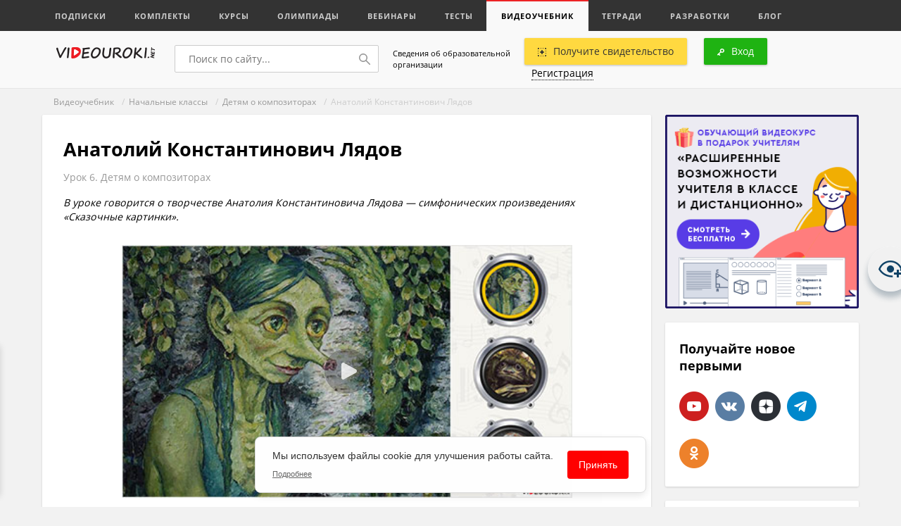

--- FILE ---
content_type: text/html; charset=UTF-8
request_url: https://videouroki.net/video/06-anatolij-konstantinovich-lyadov.html
body_size: 27504
content:
<!DOCTYPE html>
<html lang="ru">
<head>
    <meta charset="UTF-8">
    <meta name="keywords" content="Анатолий, Константинович, Лядов">
<meta name="description" content="В уроке говорится о творчестве Анатолия Константиновича Лядова — симфонических произведениях «Сказочные картинки».">    <meta name="yandex-verification" content="3e688ebd7412b547"/>
    <title>Анатолий Константинович Лядов</title>    <meta name="viewport" content="width=device-width, initial-scale=1.0, user-scalable=no">
    <link rel="apple-touch-icon" sizes="180x180" href="/apple-touch-icon.png">
    <link rel="icon" type="image/png" sizes="32x32" href="/favicon-32x32.png">
    <link rel="icon" type="image/png" sizes="16x16" href="/favicon-16x16.png">
    <link rel="manifest" href="/manifest.json">
    <link rel="mask-icon" href="/safari-pinned-tab.svg" color="#ed1c24">
    <meta name="theme-color" content="#f9f9f9">
    <link href="/videouroki/res/bootstrap.grid.min.css" media="screen" rel="stylesheet" type="text/css">
<link href="/videouroki/css/global-new.css?2109" media="screen" rel="stylesheet" type="text/css">
<link href="/videouroki/webfonts/fonts.css" media="screen" rel="stylesheet" type="text/css">
<link href="/videouroki/css/font-awesome-4.7.0/css/font-awesome.min.css" media="screen" rel="stylesheet" type="text/css">
<link href="/videouroki/css/videouroki.css?20200423" media="screen" rel="stylesheet" type="text/css">
    <script src="/videouroki/res/jquery-2.2.3.min.js"></script>

<!--    <script charset="UTF-8" src="//cdn.sendpulse.com/js/push/98fd5639fa1e9e2ed3ea27a26066299d_1.js" async></script>-->

    <script defer src="/assets/videouroki/js/firebasejs/7.2.1/firebase-app.js"></script>
    <script defer src="/assets/videouroki/js/firebasejs/7.2.1/firebase-messaging.js"></script>
    <script defer src="/push.min.js?id=ece0279e2e6e9a9375651"></script>

    

    <style>
        .badge-count {
            background-color: #ed2325;
            border-radius: 11px;
            color: #fff !important;
            padding: 3px;
            width: 20px;
            height: 20px;
            text-align: center;
            font-size: .815em !important;
        }

        .badge-count-sum {
            position: absolute;
            right: 5px;
            top: -5px;
            background-color: #ed2325;
            border-radius: 11px;
            color: #fff !important;
            padding: 1px;
            width: 20px;
            height: 20px;
            text-align: center;
            font-size: .815em !important;
        }
        .badge-count-profile {
             background-color: #ed2325;
             border-radius: 11px;
             color: #fff !important;
             padding: 2px;
             width: 20px;
             height: 20px;
             text-align: center;
             font-size: .815em !important;
             float: right;
             right: 10px;
             position: absolute;
        }
    </style>
</head>
<body>
<!-- Google Tag Manager -->
<noscript><iframe src="//www.googletagmanager.com/ns.html?id=GTM-K4CKDT"
                  height="0" width="0" style="display:none;visibility:hidden"></iframe></noscript>
<script>(function(w,d,s,l,i){w[l]=w[l]||[];w[l].push({'gtm.start':
        new Date().getTime(),event:'gtm.js'});var f=d.getElementsByTagName(s)[0],
        j=d.createElement(s),dl=l!='dataLayer'?'&l='+l:'';j.async=true;j.src=
        '//www.googletagmanager.com/gtm.js?id='+i+dl;f.parentNode.insertBefore(j,f);
    })(window,document,'script','dataLayer','GTM-K4CKDT');</script>
<!-- End Google Tag Manager -->

<script type="text/javascript">
    function timer() {
        var obj = document.getElementById('input_t');
        if (!obj) {
            return;
        }

        obj.innerHTML--;
        if (obj.innerHTML <= 0) {
            $('#before_t').html('Ваша <a href="" target="_blank">ссылка для скачивания</a>');
            $('#after_t').html('');
            $('#input_t').html('');
            setTimeout(function () {
            }, 1000);
        }
        else {
            setTimeout(timer, 1000);
        }
    }

    setTimeout(timer, 1000);
</script>
<header>
    <div id="top">
        <div class="icon">
            <div></div>
            <span>Меню</span>
        </div>
            <a class="active responsive" href="#">Видеоучебник</a>
    <div class="container">
        <div class="row perfect-scroll">
            <nav class="col-lg-16 col-md-16">
                                    <a href="/subscriptions/"                                             >Подписки</a>
                                    <a href="/catalog/"                                             >Комплекты</a>
                                    <a href="/course/"                                             >Курсы</a>
                                    <a href="/olymp/"                                             >Олимпиады</a>
                                    <a href="/webinar/"                                             >Вебинары</a>
                                    <a href="/tests/"                                             >Тесты</a>
                                    <a href="/video/" class="active"                                            >Видеоучебник</a>
                                    <a href="/et/"                                             >Тетради</a>
                                    <a href="/razrabotki/"                                             >Разработки</a>
                                    <a href="/blog/"                                             >Блог</a>
                            </nav>
            <!--<div class="col-lg-3 col-md-4">
        <a class="pull-right" href="blog.html#"><img src="/videouroki/images/ico/corona.svg" alt=""> Премиум–доступ</a>
    </div>-->
                    </div>
    </div>

    <style>
        header #top a span {
            /*background-color: #ed2325;*/
            width: 0;
            font-weight: 600;
            color: #999;
            text-transform: none !important;
            background-color: initial;
        }
        header #top a sup{
            font-size: 1em;
        }
        header #top a.active span {
            /*background-color: #ed2325;*/
            width: 0;
            font-weight: 600;
            color: #ed2325;
            text-transform: none !important;
            background-color: initial;
        }
    </style>
    </div>
    <div id="bot" class="logout">
        <div class="container" id="top_main_menu_content">
            <div class="row v-center">
                <div class="col-lg-3 col-md-8 col-sm-8 col-xs-16" style="margin-top: 3px">
                    <a href="/" id="logo"><img src="/videouroki/images/vu_logo1_2.png" alt=""></a>
                </div>
                <div class="col-lg-5 col-md-8 col-sm-8 col-xs-16">
                    <div class="search-wrp">
                        <form action="/search" method="get">
                            <input type="text" name="q" id="search" placeholder="Поиск по сайту...">
                            <button>
                                <svg width="16px" height="16px" viewBox="0 0 16 16">
                                    <path fillRule="evenodd"
                                          d="M 6-0C 9.31-0 12 2.68 12 6 12 7.39 11.52 8.66 10.73 9.67 10.73 9.67 15.78 14.72 15.78 14.72 15.93 14.86 16 15.06 16 15.25 16 15.44 15.93 15.63 15.78 15.78 15.63 15.93 15.44 16 15.25 16 15.06 16 14.87 15.93 14.72 15.78 14.72 15.78 9.67 10.73 9.67 10.73 8.66 11.52 7.39 12 6 12 2.69 12-0 9.31-0 6-0 2.68 2.69-0 6-0ZM 6 10.5C 8.48 10.5 10.5 8.48 10.5 6 10.5 3.52 8.48 1.5 6 1.5 3.52 1.5 1.5 3.52 1.5 6 1.5 8.48 3.52 10.5 6 10.5Z"/>
                                </svg>
                            </button>
                        </form>
                    </div>
                </div>
                <div class="col-lg-3 col-md-16 col-sm-16 col-xs-16" style="padding: 10px;font-size: .71em;">
                    <a href="/course/info/" style="color: #000">Сведения об образовательной организации</a>
                </div>
                <div class="col-lg-8 col-md-16 col-sm-16 col-xs-16">
                    <div class="pull-right profile">
                                    <a href="#" class="btn yellow open-login"><img src="/videouroki/images/ico/add.svg" alt="">Получите свидетельство</a>
    



                        <div class="btn green open-login"><img src="/videouroki/images/ico/key.svg" alt="">Вход</div>
<a href="#" class="open-register"><span class="brdr">Регистрация</span></a>
                    </div>
                </div>
            </div>
        </div>
    </div>
    </div>
</header>
<section id="main">
        
    <div class="path">
    <div class="container">
        <div class="row">
            <div class="col-xs-16">
                                
                                                                                            <a href="/video/">Видеоучебник</a>
                                        
                
                                                                                                &nbsp;/&nbsp;
                                                <a href="/video/nachalniyeKlassi/">Начальные классы</a>
                                        
                
                                                                                                &nbsp;/&nbsp;
                                                <a href="/video/nachalniyeKlassi/dietiam-o-kompozitorakh/">Детям о композиторах</a>
                                        
                
                                            &nbsp;/&nbsp; Анатолий Константинович Лядов                                        
                            </div>
        </div>
    </div>
</div>
        
<div id="blog">
    <div class="container" id="video">
<!--        <iframe  id="complects-ny2022"  src="/look/ro2/complects-ny2022/index.html" width="100%" frameborder="0" scrolling="no" style="margin-bottom: 14px"></iframe>-->
        <div class="row">
            <div class="col-lg-12 col-md-16" id="center" itemscope itemtype="http://schema.org/Article">
                                <div class="wrp pt0">
                    <div class="block row" id="article">
                        <div class="col-xs-16">
                            <h1 itemprop="headline">Анатолий Константинович Лядов</h1>
                            <h4>Урок 6. Детям о композиторах</h4>

                            
                                                                                    <div class="kursiv item_description">
                                В уроке говорится о творчестве Анатолия Константиновича Лядова — симфонических произведениях «Сказочные картинки».                            </div>

<!--                            <div style="display: flex; gap: 10px; justify-content: flex-end; align-items: center; text-align: right; margin: 20px 0; font-size: 12px; color: gray;">-->
<!--                                <span>Плеер:</span>-->
<!--                                <span id="videojsButton" class="video-player-change-link" onclick="setDefaultVideoPlayer('VideoJS')" style="--><!--">VideoJS</span>-->
<!--                                <span id="youtubeButton" class="video-player-change-link" onclick="setDefaultVideoPlayer('YouTube')" style="--><!--">YouTube</span>-->
<!--                                <span id="vkButton" class="video-player-change-link" onclick="setDefaultVideoPlayer('Вконтакте')" style="--><!--">Вконтакте</span>-->
<!--                            </div>-->

<!--                        todo проверка доступа к видео - если куплен комплект или второе получгодие -->
                            <!--                                <p>-->
<!--                                    <a href="/catalog/view/--><!--/?utm_source=videouroki&utm_medium=banner&utm_campaign=uchebnikvideo&utm_content=catalog&utm_term=--><!--" target="_blank">-->
<!--                                        <img src="https://fsd.videouroki.net/ro2/2020/04/img/20200401_vu-lock-2.jpg" alt="Доступ к видеоуроку ограничен">-->
<!--                                    </a>-->
<!--                                </p>-->
                            <link rel="stylesheet" href="/js/splide/splide.min.css">

                                <!-- Блок с превью видеоурока -->
                                <div class="unblock-preview">
                                    <div class="unblock-preview-container">
                                        <a href="javascript:void(0)" class="open-video-unblock unblock-preview__img">
                                            <img src="https://fsd.videouroki.net/products/catalog/projects/3/dkompoz/images/change/slider/6.jpg" alt="" style="width: 100%;" >
                                            <svg class="play-btn" width="64" height="64" viewBox="0 0 32 32"><circle class="cls-3" cx="16" cy="16" r="16"></circle><path class="cls-4" d="M1033,1353.63v-9.27a1.261,1.261,0,0,1,1.81-1.22l8.49,4.64a1.415,1.415,0,0,1,0,2.43l-8.49,4.64A1.261,1.261,0,0,1,1033,1353.63Z" transform="translate(-1021 -1333)"></path></svg>
                                        </a>
                                    </div>
                                </div>
                                <!-- Блок с превью видеоурока -->

                                <!-- videouroki unblock popup -->
                                <div class="popup" id="video-unblock" style="display: none">
                                    <div class="perfect-scroll2">
                                        <h2 class="title-unblock">Откройте все возможности видеоуроков
                                            <div class="close-pop pull-right">
                                                <svg width="10px" height="10px" viewBox="0 0 10 10">  <path fillRule="evenodd" d="M 6.41 5C 6.41 5 9.24 7.83 9.24 7.83 9.63 8.22 9.63 8.85 9.24 9.24 8.85 9.63 8.22 9.63 7.83 9.24 7.83 9.24 5 6.41 5 6.41 5 6.41 2.17 9.24 2.17 9.24 1.78 9.63 1.15 9.63 0.76 9.24 0.37 8.85 0.37 8.22 0.76 7.83 0.76 7.83 3.59 5 3.59 5 3.59 5 0.76 2.17 0.76 2.17 0.37 1.78 0.37 1.15 0.76 0.76 1.15 0.37 1.78 0.37 2.17 0.76 2.17 0.76 5 3.58 5 3.58 5 3.58 7.83 0.76 7.83 0.76 8.22 0.37 8.85 0.37 9.24 0.76 9.63 1.15 9.63 1.78 9.24 2.17 9.24 2.17 6.41 5 6.41 5Z"/></svg>
                                            </div>
                                        </h2>
                                        <p class="text-unblock">Чтобы получить доступ к этому и другим видеоурокам комплекта, вам нужно <a href="/catalog/view/dkompoz/?utm_source=videouroki&utm_medium=banner&utm_campaign=uchebnikvideo&utm_content=catalog&utm_term=dkompoz" target="_blank">добавить его в личный кабинет</a>.</p>
                                        <h3 class="header-unblock">Получите невероятные возможности</h3>
                                        <div id="image-slider" class="splide">
                                            <div class="splide__track">
                                                <ul class="splide__list">
                                                    <li class="splide__slide">
                                                        <div class="slider-img"><img src="https://fsd.videouroki.net/ro2/2021/07/public/20210706_unblock-slide1.png"></div>
                                                        <div class="slider-descriprion">1. Откройте доступ ко всем видеоурокам комплекта.</div>
                                                    </li>
                                                    <li class="splide__slide">
                                                        <div class="slider-img"><img src="https://fsd.videouroki.net/ro2/2021/07/public/20210706_unblock-slide2.png"></div>
                                                        <div class="slider-descriprion">2. Раздавайте видеоуроки в личные кабинеты ученикам.</div>
                                                    </li>
                                                    <li class="splide__slide">
                                                        <div class="slider-img"><img src="https://fsd.videouroki.net/ro2/2021/07/public/20210706_unblock-slide3.png"></div>
                                                        <div class="slider-descriprion">3. Смотрите статистику просмотра видеоуроков учениками.</div>
                                                    </li>
                                                </ul>
                                            </div>
                                        </div>
                                        <div class="btn-unblock">
                                            <a class="link-unblock close-popup">Нет, спасибо</a>
                                            <a href="/catalog/view/dkompoz/?utm_source=videouroki&utm_medium=banner&utm_campaign=uchebnikvideo&utm_content=catalog&utm_term=dkompoz" target="_blank">
                                                <div class="btn blue">Получить доступ</div>
                                            </a>
                                        </div>
                                    </div>
                                </div>
                                <script>
                                    document.addEventListener( 'DOMContentLoaded', function () {
                                        new Splide( '#image-slider', {
                                            type     : 'fade',
                                            rewind   : true,
                                            autoplay : true,
                                        } ).mount();
                                    } );
                                    $('.open-video-unblock').click(function () {
                                        $('#video-unblock, .overlay').addClass('visible-pop');
                                        $('#video-unblock').css('display','block');
                                        clearErrors();
                                        // var px = window.pageYOffset;
                                        // $('.popup').css('top',px+'px');
                                    });
                                    $('.close-pop').click(function () {
                                        $('#video-unblock').css('display','none');
                                    });
                                    $('.close-popup').click(function () {
                                        $('#video-unblock').css('display','none');
                                    });
                                </script>
                                <style>
                                    .popup {
                                        position: fixed;
                                    }

                                    .perfect-scroll2 {
                                        padding: 30px 25px;
                                    }

                                    .title-unblock {
                                        margin-bottom: 20px !important;
                                    }

                                    .text-unblock {
                                        margin-bottom: 21px;
                                    }

                                    .header-unblock {
                                        margin-bottom: 21px;
                                    }

                                    .btn-unblock {
                                        text-align: right;
                                    }

                                    .link-unblock {
                                        margin-right: 14px;
                                        font-size: .88em;
                                        color: #666666;
                                    }

                                    .link-unblock:hover {
                                        color: #666666;
                                        cursor: pointer;
                                    }

                                    .slider-img {
                                        display: flex;
                                        justify-content: center;
                                    }

                                    .slider-descriprion {
                                        margin: 14px 0;
                                        text-align: center;
                                    }

                                    .splide {
                                        margin-bottom: 42px;
                                    }

                                    .splide__pagination {
                                        bottom: -14px;
                                    }

                                    .splide__pagination__page.is-active {
                                        transform: scale(1.4);
                                        background: #000;
                                    }

                                    .splide__pagination__page {
                                        display: inline-block;
                                        width: 8px;
                                        height: 8px;
                                        background: #ccc;
                                        border-radius: 50%;
                                        margin: 7px;
                                        padding: 0;
                                        transition: transform .2s linear;
                                        border: none;
                                        opacity: .7;
                                    }

                                    .unblock-preview {
                                        margin-bottom: 21px;
                                    }

                                    .unblock-preview-container {
                                        display: flex;
                                        justify-content: center;
                                    }

                                    .unblock-preview__img {
                                        position: relative;
                                        width: 100%;
                                        max-width: 640px;
                                    }
                                </style>
                                <!-- videouroki unblock popup -->

                                <script src="/js/splide/splide.min.js"></script>
                                                        <br>
<!--                         todo ссылка пройти тест если есть -->

                            <!--<iframe src="//content.jwplatform.com/players/lsVaba0P-imJgYJh2.html" width="100" height="330" frameborder="0" scrolling="auto" allowfullscreen></iframe>
                                <a class="download-video" href="#">Скачать видеоурок «» <span>(mp4, 210МБ)</span></a>-->


                                                                                    <div class="panel">
                                <h3>Конспект урока "Анатолий Константинович Лядов"</h3>
                                <div class="pull-right">
                                    <a href="#" id="scroll-top">
                                        <svg width="27" height="27" viewBox="0 0 27 27">
                                            <rect id="bg" class="cls-1" width="27" height="27" rx="2" ry="2"/>
                                            <path id="arrow" class="cls-2"
                                                  d="M1193.81,524.106l-3.81-3.9a0.673,0.673,0,0,0-.97,0l-3.81,3.9a0.7,0.7,0,0,0,.48,1.2h1.71a0.7,0.7,0,0,1,.69.7v1.952a1.021,1.021,0,0,0,1.01,1.035h0.81a1.021,1.021,0,0,0,1.01-1.035v-1.952a0.7,0.7,0,0,1,.69-0.7h1.71A0.7,0.7,0,0,0,1193.81,524.106Z"
                                                  transform="translate(-1176 -511)"/>
                                        </svg>
                                    </a>
                                    <a href="#" id="scroll-bot">
                                        <svg width="27" height="27" viewBox="0 0 27 27">
                                            <rect id="bg" class="cls-1" width="27" height="27" rx="2" ry="2"/>
                                            <path id="arrow" class="cls-2"
                                                  d="M1222.19,524.894l3.81,3.9a0.673,0.673,0,0,0,.97,0l3.81-3.9a0.7,0.7,0,0,0-.48-1.2h-1.71a0.7,0.7,0,0,1-.69-0.7V521.04a1.021,1.021,0,0,0-1.01-1.035h-0.81a1.021,1.021,0,0,0-1.01,1.035v1.952a0.7,0.7,0,0,1-.69.7h-1.71A0.7,0.7,0,0,0,1222.19,524.894Z"
                                                  transform="translate(-1213 -511)"/>
                                        </svg>
                                    </a>
                                    <a href="#" id="expand">
                                        <svg width="27" height="27" viewBox="0 0 27 27">
                                            <rect id="bg" class="cls-1" width="27" height="27" rx="2" ry="2"/>
                                            <path fill-rule="evenodd" fill="#999"
                                                  d="M1231.94,796.544l0.05-4.034a0.5,0.5,0,0,0-.51-0.507l-4.02.047a0.526,0.526,0,0,0-.38.882l0.9,0.894a0.524,0.524,0,0,1-.01.726l-1.02,1.02a0.758,0.758,0,0,0-.01,1.07l0.42,0.423a0.757,0.757,0,0,0,1.07-.012l1.02-1.021a0.505,0.505,0,0,1,.72-0.008l0.89,0.894A0.52,0.52,0,0,0,1231.94,796.544Z"
                                                  transform="translate(-1213 -784)"/>
                                            <path fill-rule="evenodd" fill="#999"
                                                  d="M1221.06,798.555l-0.05,3.946a0.492,0.492,0,0,0,.5.5l3.93-.047a0.511,0.511,0,0,0,.37-0.862l-0.87-.874a0.505,0.505,0,0,1,0-.711l1-1a0.738,0.738,0,0,0,.01-1.046l-0.41-.414a0.744,0.744,0,0,0-1.05.012l-0.99,1a0.5,0.5,0,0,1-.71.009l-0.87-.875A0.509,0.509,0,0,0,1221.06,798.555Z"
                                                  transform="translate(-1213 -784)"/>
                                        </svg>
                                    </a>
                                </div>
                            </div>
                            <div class="perfect-scroll" id="content" itemprop="articleBody">
                                <div class="close-pop pull-right">
                                    <svg width="10px" height="10px" viewBox="0 0 10 10">
                                        <path fillRule="evenodd"
                                              d="M 6.41 5C 6.41 5 9.24 7.83 9.24 7.83 9.63 8.22 9.63 8.85 9.24 9.24 8.85 9.63 8.22 9.63 7.83 9.24 7.83 9.24 5 6.41 5 6.41 5 6.41 2.17 9.24 2.17 9.24 1.78 9.63 1.15 9.63 0.76 9.24 0.37 8.85 0.37 8.22 0.76 7.83 0.76 7.83 3.59 5 3.59 5 3.59 5 0.76 2.17 0.76 2.17 0.37 1.78 0.37 1.15 0.76 0.76 1.15 0.37 1.78 0.37 2.17 0.76 2.17 0.76 5 3.58 5 3.58 5 3.58 7.83 0.76 7.83 0.76 8.22 0.37 8.85 0.37 9.24 0.76 9.63 1.15 9.63 1.78 9.24 2.17 9.24 2.17 6.41 5 6.41 5Z"/>
                                    </svg>
                                </div>
                                <div id="content-wrp" class="conspect__content">
                                    






















<p>Здравствуйте,
мы продолжаем путешествие по миру музыки. А знаете ли вы, что
если в помещении, в котором живут пауки, заиграть на скрипке, насекомые тут же
выползают из убежищ. Звук заставляет нити паутины колебаться, а для пауков это
сигнал о добыче, за которой они сразу вылезают.</p>

<p>Сегодня
вы познакомитесь с творчеством <b>Анатолия Константиновича Лядова</b>.</p>

<p><img src="" data-src="https://fsd.videouroki.net/products/conspekty/dkompoz/06-anatolij-konstantinovich-lyadov.files/image001.jpg"></p>

<p>В
1855 году в семье известного в Санкт-Петербурге дирижёра императорского театра
оперы и балета Константина Николаевича Лядова
произошло радостное событие: родился мальчик, которому счастливые родители дали
красивое имя Анатолий. Мама малыша Екатерина Андреевна была талантливой
пианисткой, но, к большому сожалению, она рано ушла из жизни, оставив на мужа
дочь Валентину и сына Анатолия, которому в то время было всего 5 лет.</p>

<p>Константин
Николаевич очень любил своих детей. Ему приходилось много работать, чтобы
обеспечивать их. Из-за того, что папы часто не было дома, дети были
предоставлены сами себе. В результате Анатолий вырос безвольным и несобранным. </p>

<p>С
раннего детства у Анатолия Лядова стали проявляться
творческие способности. Играть на фортепиано его учила тётя. Отец часто брал
мальчика на работу в Мариинский театр. Там он общался с талантливыми людьми,
приходил на репетиции спектаклей, слушал оперную и симфоническую музыку.
Анатолий знал наизусть партии оперных актёров и с удовольствием повторял их
дома, стоя перед зеркалом. Мальчик даже участвовал в массовке некоторых
спектаклей.</p>

<p>В
12 лет Анатолия отправили <b>учиться в консерваторию</b>. </p>

<p><img src="" data-src="https://fsd.videouroki.net/products/conspekty/dkompoz/06-anatolij-konstantinovich-lyadov.files/image002.jpg"></p>

<p>К
тому времени его отец тяжело болел, поэтому мальчик жил в пансионате. На
праздники и на время каникул его забирали мамины родственники. Нельзя сказать,
что Анатолию нравилось учиться в консерватории. Он пропускал занятия, не всегда
был внимательным на уроках. В то же время его мечтой было попасть на уроки к
Николаю Римскому-Корсакову. Только в 20 лет Лядов
стал его учеником. Римский-Корсаков высоко оценил его способности. Но и здесь
Анатолию не хватило усердия. Однажды он просто не пришёл на экзамен и был
исключён из числа учеников. </p>

<p><img src="" data-src="https://fsd.videouroki.net/products/conspekty/dkompoz/06-anatolij-konstantinovich-lyadov.files/image003.jpg"></p>

<p>Исключение
из консерватории не стало для Лядова трагедией.
Римский-Корсаков познакомил его с композиторами из <b>«Могучей кучки»</b>,
которые с теплом относились к талантливому юноше. Спустя два года после
исключения Лядов добился разрешения вернуться в
консерваторию и закончил её с отличием. Ему даже предложили остаться
преподавать в консерватории. Анатолий согласился и на протяжении всей жизни
занимался обучением юных талантов.</p>

<p><b>Анатолий
Лядов работал</b> <b>дирижёром в
Петербургском кружке любителей музыки</b>. Там он познакомился с Митрофаном
Беляевым, который был меценатом.</p>

<p>Меценат
– это богатый человек, который даёт деньги на развитие искусства или науки.</p>

<p>Беляев
часто устраивал у себя дома музыкальные вечера. Туда приходили известные
музыканты, они давали концерты и просто общались друг с другом. Лядов стал постоянным гостем этих музыкальных вечеров и
подружился с Беляевым.</p>

<p><img src="" data-src="https://fsd.videouroki.net/products/conspekty/dkompoz/06-anatolij-konstantinovich-lyadov.files/image004.jpg"></p>

<p>Меценат
вскоре переехал в Германию и основал там фирму, которая издавала ноты. Лядов тоже приехал в Германию и занимался на этой фирме
отбором произведений русских композиторов. </p>

<p>В
34 года Анатолий Лядов по приглашению Беляева поехал
на Всемирную художественную выставку в Париж. Именно для этой выставки была
построена знаменитая Эйфелева башня. Меценат Беляев устраивал на выставке
вечера русской классической музыки. В том числе исполнялись произведения
Анатолия Лядова. Это принесло ему известность среди
заграничных любителей музыки.</p>

<p>Анатолий
Лядов всю жизнь интересовался <b>фольклором</b> –
устным народным творчеством. Композитор уезжал в деревню, где мог спокойно
читать сказки, отдыхая на природе и наслаждаясь сельскими пейзажами. Особенно
ему понравился образ Бабы-Яги, злой хранительницы леса. Это увлечение позже
переросло в музыкальное произведение. </p>

<p>Наступил
XX
век. Новое столетие оказалось для Лядова очень
сложным. Умирали его друзья и родные. Композитор очень тяжело это всё
переживал, спасением могла стать только музыка. </p>

<p>Анатолий
Лядов вспомнил о своём увлечении фольклором и начал
работу над <b>«Сказочными картинками»</b> - небольшими симфоническими
произведениями.</p>

<p>Первой
«картинкой» стала <b>«Баба-Яга»</b>. Начинается она с громкого свиста, это
Баба-Яга выходит во двор и призывает свою ступу, появление которой передают
музыкальные инструменты. Основная часть этого музыкального произведения – полёт
Бабы-Яги над лесом. Треск деревьев, хруст сухих листьев, завывание ветра – всё
это представляется слушателю «Бабы-Яги». В конце звук затихает, злая волшебница
пронеслась мимо на своей ступе и возникает вопрос «что же это было?».</p>

<p>Вторая
«Сказочная картинка» называется <b>«Волшебное озеро»</b>. Лядов
так говорил об этом произведении: «Знал я одно такое – ну, простое лесное
русское озеро и в своей незаметности и тишине особенно красивое. Надо было
почувствовать, сколько жизней и сколько изменений красок, светотеней, воздуха
происходило в непрестанно изменчивой тиши и кажущейся неподвижности!». Рядом с
нотами композитор даже нарисовал озеро, которое представлял. </p>

<p><img src="" data-src="https://fsd.videouroki.net/products/conspekty/dkompoz/06-anatolij-konstantinovich-lyadov.files/image005.jpg"></p>

<p>Мелодия
получилась почти фантастическая. Короткие мотивы, приглушённые тембры. Музыка
написана только для деревянных духовых инструментов, потому что они создают
тихую, завораживающую атмосферу.</p>

<p>Третья
«Сказочная картинка» – <b>«Кикимора»</b>. Вот как её описывает Иван Сахаров:
«Живёт, растёт Кикимора у кудесника в каменных горах. От утра до вечера тешит
Кикимору кот-баюн – говорит сказки заморские. С
вечера до бела света качают Кикимору во хрустальчатой
колыбельке. Ровно через семь лет вырастает Кикимора. Стучит, гремит Кикимора от
утра до вечера; свистит, шипит Кикимора со вечера до полуночи. Зло на уме
держит Кикимора на весь люд честный».</p>

<p>В
мифологии Кикимора – это злое существо, именно такой получилась музыка Анатолия
Лядова. Медленное вступление рисует сказочный пейзаж.
Затем начинается мягкое баюкающее колыхание скрипок, на фоне которого возникает
простой колыбельный напев. Неуютное ощущение создаёт английский рожок – духовой
деревянный инструмент. Дважды прерывает песенную мелодию внезапно вторгающийся
короткий колючий мотив – это тема самой Кикиморы. Заканчивается пьеса
мгновенным рассеиванием звучности – исчезновением сказочного образа.</p>

<p>Музыка
отвлекала Анатолия Лядова от тяжёлых мыслей, но его
здоровье слабело с каждым днём. В 1914 году в усадьбе Полыновка композитор
умер. </p>






                                </div>

                            </div>
                            
                            <div class="info v-center">
                                <!--<div class="rate">
                                    <span>Оцените видеоурок</span>
                                    <div class="stars">
                                        <a class="active" href="#">
                                            <svg width="13.781" height="14" viewBox="0 0 13.781 14">
                                                <path fill-rule="evenodd"
                                                      d="M739.862,1485.75c1.231-.63,3.374-1.72,3.374-1.72s2.105,1.06,3.445,1.74c-0.435-.22,1.119.96,0.976-0.68-0.137-1.57-.358-4.09-0.358-4.09s1.535-1.84,2.5-3c-0.4.48,1.1-.83-0.3-1.11-1.414-.29-3.949-0.49-3.949-0.49s-1.008-2.51-1.753-3.9c0.347,0.65-.392-1.43-1.135-0.03s-1.82,3.94-1.82,3.94-2.458.21-3.873,0.5c0.554-.12-1.3-0.06-0.356,1.06,0.959,1.14,2.554,3.05,2.554,3.05s-0.213,2.53-.346,4.1C738.853,1484.72,738.335,1486.53,739.862,1485.75Z"
                                                      transform="translate(-736.344 -1471.97)"/>
                                            </svg>
                                        </a>
                                        <a href="#">
                                            <svg width="13.781" height="14" viewBox="0 0 13.781 14">
                                                <path fill-rule="evenodd"
                                                      d="M739.862,1485.75c1.231-.63,3.374-1.72,3.374-1.72s2.105,1.06,3.445,1.74c-0.435-.22,1.119.96,0.976-0.68-0.137-1.57-.358-4.09-0.358-4.09s1.535-1.84,2.5-3c-0.4.48,1.1-.83-0.3-1.11-1.414-.29-3.949-0.49-3.949-0.49s-1.008-2.51-1.753-3.9c0.347,0.65-.392-1.43-1.135-0.03s-1.82,3.94-1.82,3.94-2.458.21-3.873,0.5c0.554-.12-1.3-0.06-0.356,1.06,0.959,1.14,2.554,3.05,2.554,3.05s-0.213,2.53-.346,4.1C738.853,1484.72,738.335,1486.53,739.862,1485.75Z"
                                                      transform="translate(-736.344 -1471.97)"/>
                                            </svg>
                                        </a>
                                        <a href="#">
                                            <svg width="13.781" height="14" viewBox="0 0 13.781 14">
                                                <path fill-rule="evenodd"
                                                      d="M739.862,1485.75c1.231-.63,3.374-1.72,3.374-1.72s2.105,1.06,3.445,1.74c-0.435-.22,1.119.96,0.976-0.68-0.137-1.57-.358-4.09-0.358-4.09s1.535-1.84,2.5-3c-0.4.48,1.1-.83-0.3-1.11-1.414-.29-3.949-0.49-3.949-0.49s-1.008-2.51-1.753-3.9c0.347,0.65-.392-1.43-1.135-0.03s-1.82,3.94-1.82,3.94-2.458.21-3.873,0.5c0.554-.12-1.3-0.06-0.356,1.06,0.959,1.14,2.554,3.05,2.554,3.05s-0.213,2.53-.346,4.1C738.853,1484.72,738.335,1486.53,739.862,1485.75Z"
                                                      transform="translate(-736.344 -1471.97)"/>
                                            </svg>
                                        </a>
                                        <a href="#">
                                            <svg width="13.781" height="14" viewBox="0 0 13.781 14">
                                                <path fill-rule="evenodd"
                                                      d="M739.862,1485.75c1.231-.63,3.374-1.72,3.374-1.72s2.105,1.06,3.445,1.74c-0.435-.22,1.119.96,0.976-0.68-0.137-1.57-.358-4.09-0.358-4.09s1.535-1.84,2.5-3c-0.4.48,1.1-.83-0.3-1.11-1.414-.29-3.949-0.49-3.949-0.49s-1.008-2.51-1.753-3.9c0.347,0.65-.392-1.43-1.135-0.03s-1.82,3.94-1.82,3.94-2.458.21-3.873,0.5c0.554-.12-1.3-0.06-0.356,1.06,0.959,1.14,2.554,3.05,2.554,3.05s-0.213,2.53-.346,4.1C738.853,1484.72,738.335,1486.53,739.862,1485.75Z"
                                                      transform="translate(-736.344 -1471.97)"/>
                                            </svg>
                                        </a>
                                        <a href="#">
                                            <svg width="13.781" height="14" viewBox="0 0 13.781 14">
                                                <path fill-rule="evenodd"
                                                      d="M739.862,1485.75c1.231-.63,3.374-1.72,3.374-1.72s2.105,1.06,3.445,1.74c-0.435-.22,1.119.96,0.976-0.68-0.137-1.57-.358-4.09-0.358-4.09s1.535-1.84,2.5-3c-0.4.48,1.1-.83-0.3-1.11-1.414-.29-3.949-0.49-3.949-0.49s-1.008-2.51-1.753-3.9c0.347,0.65-.392-1.43-1.135-0.03s-1.82,3.94-1.82,3.94-2.458.21-3.873,0.5c0.554-.12-1.3-0.06-0.356,1.06,0.959,1.14,2.554,3.05,2.554,3.05s-0.213,2.53-.346,4.1C738.853,1484.72,738.335,1486.53,739.862,1485.75Z"
                                                      transform="translate(-736.344 -1471.97)"/>
                                            </svg>
                                        </a>
                                    </div>
                                    <span>(1 из 5)</span>
                                </div>-->
                                <div class="right">
                                    <div class="num"><img src="/videouroki/images/ico/comments.svg" alt=""> </div>
                                    <div class="num"><img src="/videouroki/images/ico/viewed.svg" alt=""> 1986</div>
                                    <!--<div class="num"><img src="/videouroki/images/ico/rating.svg" alt=""> 4.1</div>-->
                                </div>
                            </div>

                            <div class="video-nav">
                                <div>


                                                                                                                    <div class="prev-video box">
                                            <a href="/video/05-aleksandr-porfirevich-borodin.html">
                                                <svg width="9px" height="16px" viewBox="0 0 9 16">
                                                    <path fillRule="evenodd"
                                                          d="M-0.01 8C-0.01 8 7.05 0.37 7.05 0.37 7.49-0.11 8.21-0.11 8.65 0.37 9.09 0.84 9.09 1.62 8.65 2.1 8.65 2.1 3.19 8 3.19 8 3.19 8 8.65 13.91 8.65 13.91 9.09 14.38 9.09 15.16 8.65 15.64 8.21 16.12 7.49 16.12 7.05 15.64 7.05 15.64-0.01 8-0.01 8Z"/>
                                                </svg>
                                            </a>
                                            <div class="link"><span>Предыдущий урок 5</span>
                                                <a href="/video/05-aleksandr-porfirevich-borodin.html">Александр Порфирьевич Бородин</a></div>
                                        </div>
                                                                                                                                                        <div class="next-video box">
                                            <div class="link"><span>Следующий урок 7</span>
                                                <a href="/video/07-volfgang-amadej-mocart.html">Вольфганг Амадей Моцарт</a></div>
                                            <a href="/video/07-volfgang-amadej-mocart.html">
                                                <svg width="9px" height="16px" viewBox="0 0 9 16">
                                                    <path class="arrow" fillRule="evenodd"
                                                          d="M 9.01 8C 9.01 8 1.93 15.63 1.93 15.63 1.49 16.11 0.77 16.11 0.33 15.63-0.12 15.15-0.12 14.38 0.33 13.9 0.33 13.9 5.8 8 5.8 8 5.8 8 0.33 2.09 0.33 2.09-0.12 1.61-0.12 0.84 0.33 0.36 0.77-0.12 1.49-0.12 1.93 0.36 1.93 0.36 9.01 8 9.01 8Z">
                                                </svg>
                                            </a>
                                        </div>
                                                                    </div>
                                <br class="clear">
                                <a class="full-complect v-center" target="_blank" href="/catalog/view/dkompoz/?utm_source=videouroki&utm_medium=banner&utm_campaign=vabovedwl3&utm_content=nachalniyeKlassi&utm_term=dkompoz">
                                    <img src="https://fsd.videouroki.net/catalog/img/mini/dkompoz.jpg" alt="">
                                    <h3><span>Получите полный комплект видеоуроков, тестов и презентаций</span>
                                        Детям о композиторах<span></span></h3>
                                    <svg width="9px" height="16px" viewBox="0 0 9 16">
                                        <path class="arrow" fillrule="evenodd"
                                              d="M 9.01 8C 9.01 8 1.93 15.63 1.93 15.63 1.49 16.11 0.77 16.11 0.33 15.63-0.12 15.15-0.12 14.38 0.33 13.9 0.33 13.9 5.8 8 5.8 8 5.8 8 0.33 2.09 0.33 2.09-0.12 1.61-0.12 0.84 0.33 0.36 0.77-0.12 1.49-0.12 1.93 0.36 1.93 0.36 9.01 8 9.01 8Z"></path>
                                    </svg>
                                </a>


                            </div>
                                                        <div class="coments">
            <h2>Комментарии
            <span class="commentsCount">0</span>
        </h2>
                <p style="color: #999;margin-bottom: 20px">Чтобы добавить комментарий <a href="#" class="open-register">зарегистрируйтесь</a> или <a href="#" class="open-login">войдите</a> на сайт
        </p>
    
    <div class="best_comment">
            </div>

    <div class="comments_items">
        
    </div>
</div>
<style>
    .show_on_hower{
        display: none;
    }
    .item:hover .show_on_hower{
        display: inline-block;
    }
    .coments .item .comment_action img {
        margin-right: 0;
    }

    .comment_btn img {
        margin-bottom: 3px !important;
    }

    .best_comment {
        background-color: #f9f9f9;
    }

    #cke_message {
        margin-right: 10px;
        color: #999;
        line-height: 12px !important;
        border-radius: 2px;
        border-color: #ddd;
        width: 100%;
    }

    .comments_items .item-wrp .comment_text img, .best_comment .item-wrp .comment_text img {
        max-width: 100%;
        width: inherit;
        max-height: inherit;

    }
    .btn.custom .pop li a{
        display: block;
    }
    .comments_items .item-wrp {
        width: 100%
    }

    @media only screen and (max-width: 767.5px) {
        .coments .item:not(:first-of-type) img.like {
            margin-bottom: inherit !important;
            margin-top: inherit !important;
        }
    }
</style>
<script>
    function SetFocus(editor)  {
        if(typeof(editor) !== 'undefined' && typeof(editor.document) !== 'undefined') {
            // Scroll down editor
            var jqDocument = $(editor.document.$);
            var documentHeight = jqDocument.height();
            jqDocument.scrollTop(documentHeight);
            // Set focus
            editor.focus();
            var element = editor.document.getBody()
            var range = editor.createRange();
            if(range) {
                range.moveToElementEditablePosition(element, true);
                range.select();
            }
        }
    }
    $( document ).ready(function() {
        CKEDITOR.on('instanceReady', function(ev) {
            var editor = ev.editor;
            SetFocus(editor);
        });
    });
    $(document).on("click", "a.reply_link", function () {
        console.log('reply');
        var id = $("#comment_text_" + $(this).data("id"));
        var e = "<blockquote>" + $(this).data("login") + ',<br>' + id.html().trim() + '</blockquote>' + "<br>",
            t = $("#message").val() == "" ? e + " " : $("#message").val() + " " + e + " ";
        var editor = CKEDITOR.instances['message'];
        if (!editor) {
            editor = CKEDITOR.replace('message');
        }

        editor.setData(t);
        SetFocus(editor);

        $('html, body').animate({
            scrollTop: $("#add-coment").offset().top
        }, 500);
    });


</script>
<!--[if !(IE)]><!-->
<script type="text/javascript" src="/videouroki/assets/ckeditor-mini/ckeditor.js?0211"></script> <!--<![endif]-->
<script src="/videouroki/push/pushstream.js" type="text/javascript" language="javascript" charset="utf-8"></script>
<script src="/videouroki/push/handlebars-v4.0.5.js" type="text/javascript" language="javascript" charset="utf-8"></script>
<script type="text/javascript" language="javascript" charset="utf-8">
    // <![CDATA[
    pushstream = new PushStream({
        //  host: window.location.hostname,
        host: 'videouroki.net',
        port: window.location.port,
        useSSL: true,
        modes: "websocket|eventsource|longpolling",
        channelsByArgument: true,
        channelsArgument: 'channels' //this is the default value, you have to change it to be the same value used on push_stream_channels_path directive
    });
    pushstream.onmessage = _manageEvent;
    pushstream.onstatuschange = _statuschanged;
    pushstream.addChannel("e311289bfda58acc6bfb8ca8e94b28f0");
    pushstream.connect();
    // ]]>
    function _statuschanged(state) {
        if (state == PushStream.OPEN) {
            $(".offline").hide();
            $(".online").show();
        } else {
            $(".offline").show();
            $(".online").hide();
        }
    }

    function _manageEvent(eventMessage) {

                uuid = false;
                if (eventMessage != '') {
            values = JSON.parse(decodeURIComponent(eventMessage));
            console.log(values);
            if (values.action == 'add' && uuid != values.uuid) {
                var source = $("#entry-template").html();
                var template = Handlebars.compile(source);

                var html = template(values);
                $('.comments_items').prepend(html);
                count = parseInt($('.commentsCount').html());
                $('.commentsCount').html(++count);
            } else if (values.action == 'delete' && uuid != values.uuid) {
                $('#comment_' + values.id).remove();
                count = parseInt($('.commentsCount').html());
                $('.commentsCount').html(--count);
            }
            else if (values.action == 'like' && uuid != values.uuid) {
                $('.commentsCount_' + values.id).find('.btn__counter').html(values.count);
            }else if (values.action == 'likes' && uuid != values.uuid) {
                $('.likesCount_' + values.id).find('.btn__counter').html(values.count);
            }
        }

    }

</script>

<script id="entry-template" type="text/x-handlebars-template">
    <div class="item" data-id="{{id}}" id="comment_{{id}}">
        <img src="{{photo}}" width="42px" height="42px" alt=""/>
        <div class="item-wrp">
            <div class="info">{{publicName}}, {{date}}</div>

            <div class="comment_text" id="comment_text_{{id}}">{{{text}}}</div>

            <div class="comment_action">
                                    <div class="open-login comment_btn btn_like btn_like__{{id}}">
                        <div class="commentsCount_{{id}}">
                                                        <img src="/videouroki/images/like/like_gray.svg" alt="Нравится" title="Нравится">&nbsp;&nbsp;Нравится
                            <span class="btn__counter">0</span>
                        </div>
                    </div>
                                                            </div>
        </div>
    </div>

</script>
<script>
    $(document).ready(
        function () {
            $("#message").click(function () {
                // console.log(message);
                CKEDITOR.replace('message', {filebrowserUploadUrl: '/razrabotki/comment?uploadCKEDITImage'});
            });
                    });
</script>                        </div>
                    </div>
                </div>
            </div>
            <aside class="col-lg-4 col-md-12 col-md-offset-4 col-lg-offset-0" id="right">
                    
<!--<a target="_blank" style="margin-bottom: 20px;" href="https://videouroki.net/subscriptions/pomkp/?utm_source=videouroki&utm_medium=banner&utm_campaign=vr3&utm_content=freecomplect&utm_term=20210929pomkp">-->
<!--    <img src="https://fsd.videouroki.net/ro2/2021/10/pro/20211012_vr3-pomkp2.png" title="Получите 12 видеоуроков для повышения мотивации школьников к учёбе">-->
<!--</a>-->
<a target="_blank" style="margin-bottom: 20px;" href="/look/kvu2022/index.html?utm_source=videouroki&utm_medium=banner&utm_campaign=vr3&utm_content=freecomplect&utm_term=20220830kvu2">
    <img src="https://fsd.videouroki.net/ro2/2022/08/pro/20220830_vr3-videocourse1-2.png" title="Узнайте о технологиях, которые расширят возможности учителя и помогут организовать эффективный учебный процесс ">
</a>

<div class="wrp best">
    <h2>Получайте новое первыми</h2>
    <div class="">
        <a class="socialImg" target="_blank" href="https://www.youtube.com/user/videourokinet" style="width: 42px;">
            <img border="0" src="/videouroki/images/ico/icons-socials-block/icon-soc-yt.png" title="Ютуб">
        </a>
        <a class="socialImg" target="_blank" href="https://vk.com/compedu_videouroki" style="width: 42px;">
            <img border="0" src="/videouroki/images/ico/icons-socials-block/icon-soc-vk.png" title="Вконтакте">
        </a>
<!--        <a class="socialImg" target="_blank" href="https://www.facebook.com/videouroki.net" style="width: 42px;">-->
<!--            <img border="0" src="/videouroki/images/ico/icons-socials-block/icon-soc-fb.png" title="Фэйсбук">-->
<!--        </a>-->
        <a class="socialImg" target="_blank" href="https://zen.yandex.ru/id/5ec1300972423a6de38c5b7c" style="width: 42px;">
            <img border="0" src="/videouroki/images/ico/icons-socials-block/icon-soc-dz.png" title="Яндекс Дзен">
        </a>
<!--        <a class="socialImg" target="_blank" href="https://www.instagram.com/videouroki_net/" style="width: 42px;">-->
<!--            <img border="0" src="/videouroki/images/ico/icons-socials-block/icon-soc-in.png" title="Инстаграмм">-->
<!--        </a>-->
        <a class="socialImg" target="_blank" href="https://t.me/+V0UBzYO7GPSYIqmQ" style="width: 42px;">
            <img border="0" src="/videouroki/images/ico/icons-socials-block/icon-soc-tg.png" title="Телеграмм">
        </a>
        <a class="socialImg" target="_blank" href="https://ok.ru/videourokinet" style="width: 42px;">
            <img border="0" src="/videouroki/images/ico/icons-socials-block/icon-soc-ok.png" title="Одноклассники">
        </a>
<!--        <a class="socialImg" target="_blank" href="https://twitter.com/videouroki_net" style="width: 42px;">-->
<!--            <img border="0" src="/videouroki/images/ico/icons-socials-block/icon-soc-tw.png" title="Твиттер">-->
<!--            <img border="0" src="https://fsd.videouroki.net/ro2/2023/12/img/20231228_icon-soc-x.png" title="Твиттер">-->
<!--        </a>-->
        <!--        <a class="socialImg" target="_blank" href="" style="width: 42px;">-->
        <!--            <img border="0" src="/videouroki/images/ico/icons-socials-block/icon-soc-vb.png" title="Вайбер">-->
        <!--        </a>-->
    </div>
</div>

<div class="wrp row courses__lists">
    <div class="course__promo">Комплекты для уроков</div>
    <div class="course__list">
                                                                        <div class="course__list-item">
                    <div class="course__list-content">
                        <div class="showcaseContainer">
                            <div class="showcaseTitle">

                                <div>
                                    <a target="_blank" href="/catalog/view/rus1k/?utm_source=videouroki&utm_medium=banner&utm_campaign=vr1&utm_content=nachalka&utm_term=rus1k">
                                        <img src="https://fsd.videouroki.net/catalog/img/mini/rus1k.jpg" width="63px" height="63px">
                                    </a>
                                </div>

                            </div>
                            <div class="showcaseDescription">
                                <div>
                                    <div>
                                        <a target="_blank" href="/catalog/view/rus1k/?utm_source=videouroki&utm_medium=banner&utm_campaign=vr1&utm_content=nachalka&utm_term=rus1k"><span title="Русский язык 1 класс ФГОС">Русский язык 1 класс ФГОС</span></a>
                                    </div>

                                    <div>
                                        <div class="course__item course__item-next">

                                            <div class="course__item-price">
                                                2560&nbsp;руб.
                                            </div>
                                                                                            <div class="course__item-oldprice">
                                                    3650&nbsp;руб.
                                                </div>
                                                                                    </div>
                                    </div>

                                </div>
                            </div>
                        </div>
                    </div>
                </div>
                                                            <div class="course__list-item">
                    <div class="course__list-content">
                        <div class="showcaseContainer">
                            <div class="showcaseTitle">

                                <div>
                                    <a target="_blank" href="/catalog/view/zoj14/?utm_source=videouroki&utm_medium=banner&utm_campaign=vr1&utm_content=nachalka&utm_term=zoj14">
                                        <img src="https://fsd.videouroki.net/catalog/img/mini/zoj14.jpg" width="63px" height="63px">
                                    </a>
                                </div>

                            </div>
                            <div class="showcaseDescription">
                                <div>
                                    <div>
                                        <a target="_blank" href="/catalog/view/zoj14/?utm_source=videouroki&utm_medium=banner&utm_campaign=vr1&utm_content=nachalka&utm_term=zoj14"><span title="Основы здорового образа жизни 1-4 классы">Основы здорового образа жизни 1-4 классы</span></a>
                                    </div>

                                    <div>
                                        <div class="course__item course__item-next">

                                            <div class="course__item-price">
                                                1650&nbsp;руб.
                                            </div>
                                                                                            <div class="course__item-oldprice">
                                                    2350&nbsp;руб.
                                                </div>
                                                                                    </div>
                                    </div>

                                </div>
                            </div>
                        </div>
                    </div>
                </div>
                                                            <div class="course__list-item">
                    <div class="course__list-content">
                        <div class="showcaseContainer">
                            <div class="showcaseTitle">

                                <div>
                                    <a target="_blank" href="/catalog/view/etrus2/?utm_source=videouroki&utm_medium=banner&utm_campaign=vr1&utm_content=nachalka&utm_term=etrus2">
                                        <img src="https://fsd.videouroki.net/catalog/img/mini/etrus2.jpg" width="63px" height="63px">
                                    </a>
                                </div>

                            </div>
                            <div class="showcaseDescription">
                                <div>
                                    <div>
                                        <a target="_blank" href="/catalog/view/etrus2/?utm_source=videouroki&utm_medium=banner&utm_campaign=vr1&utm_content=nachalka&utm_term=etrus2"><span title="Электронная тетрадь по русскому языку 2 класс">Электронная тетрадь по русскому языку 2 класс</span></a>
                                    </div>

                                    <div>
                                        <div class="course__item course__item-next">

                                            <div class="course__item-price">
                                                1950&nbsp;руб.
                                            </div>
                                                                                            <div class="course__item-oldprice">
                                                    2780&nbsp;руб.
                                                </div>
                                                                                    </div>
                                    </div>

                                </div>
                            </div>
                        </div>
                    </div>
                </div>
                                                            <div class="course__list-item">
                    <div class="course__list-content">
                        <div class="showcaseContainer">
                            <div class="showcaseTitle">

                                <div>
                                    <a target="_blank" href="/catalog/view/etmath3/?utm_source=videouroki&utm_medium=banner&utm_campaign=vr1&utm_content=nachalka&utm_term=etmath3">
                                        <img src="https://fsd.videouroki.net/catalog/img/mini/etmath3.jpg" width="63px" height="63px">
                                    </a>
                                </div>

                            </div>
                            <div class="showcaseDescription">
                                <div>
                                    <div>
                                        <a target="_blank" href="/catalog/view/etmath3/?utm_source=videouroki&utm_medium=banner&utm_campaign=vr1&utm_content=nachalka&utm_term=etmath3"><span title="Электронная тетрадь по математике 3 класс">Электронная тетрадь по математике 3 класс</span></a>
                                    </div>

                                    <div>
                                        <div class="course__item course__item-next">

                                            <div class="course__item-price">
                                                1970&nbsp;руб.
                                            </div>
                                                                                            <div class="course__item-oldprice">
                                                    2820&nbsp;руб.
                                                </div>
                                                                                    </div>
                                    </div>

                                </div>
                            </div>
                        </div>
                    </div>
                </div>
                                        </div>
    <div class="course__b_links"><a href="/catalog/?utm_source=videouroki&utm_medium=banner&utm_campaign=vr1&utm_content=catalog&utm_term=201806tgb-catalog">Смотреть все
            комплекты</a></div>
</div>
<style>
    .course__item-next {
        text-align: left;
    }

    .course__b_links {
        padding: 10px 0 20px 0;
    }

    .course__b_links a {
        font-size: 13px;
    }

    .course__item-oldprice {
        font-size: 11px;
        color: #999;
        text-decoration: line-through;
        display: inline-block;
    }

    .course__item-price {
        font-size: 13px;
        font-weight: bold;
        text-align: center;
        display: inline-block;
    }

    .course__item-oldprice_discont {
        position: relative;
        left: 53px;
        top: 31px;
    }

    .course__item-oldprice_discont .ui.label {
        font-size: 15px;
        margin: 0;
        padding: .433em .4em;
        border-radius: 0 0 2px 2px;
    }

    .ui.red.label {
        background-color: #5cb85c !important;
        border-color: #5cb85c !important;
    }

    .courses__list {
        padding: 30px 30px 45px;
    }

    /*Flex items*/
    .course__list {
        display: flex;
        flex-wrap: wrap;

    }

    .course__list-item {
        display: flex;
        width: 100%;
    }

    @media all and (min-width: 20em) {
        .course__list-item {
            width: 100%;
        }
    }

    @media all and (min-width: 1280px) {
        .course__list-item {
            width: 100%;
        }
    }

    .course__list-content {
        background-color: #fff;
        display: flex;
        flex-direction: column;
        width: 100%;
    }

    .course__list-content p {
        flex: 1 0 auto;
    }

    .showcaseContainer {
        display: flex;
        font-size: 13px;
        margin: 10px 0;
    }

    .course__promo {
        font-size: 18px;
        font-weight: bold;
    }

    .showcaseTitle {
        display: flex;
        flex: 0 0 64px;
        -ms-flex-align: center;
        -webkit-align-items: center;
        -webkit-box-align: center;
        align-items: center;
        margin: 0 10px 0 0;
    }

    .showcaseDescription {
        display: flex;
        /*flex: 0 0 100%;*/
        /*flex-flow: row wrap;*/
        -ms-flex-align: center;
        -webkit-align-items: center;
        -webkit-box-align: center;
        padding-right: 5px;
        align-items: center;
    }

    .showcaseDescription a, .showcaseDescription a:hover {
        color: #333;
    }
</style>
<div class="wrp row courses__lists">
    <div class="course__promo"><span style="color:#40b236 "></span>Курсы ПК и ППК</div>
    <div class="course__list">
                                                        
                <div class="course__list-item">
                    <div class="course__list-content">
                        <div class="showcaseContainer">
                            <div class="showcaseTitle">
                                                                <div>
                                    <a target="_blank" href="https://videouroki.net/course/profilaktika-narushieniia-zrieniia-u-dietiei-i-podrostkov.html?utm_source=videouroki&utm_medium=banner&utm_campaign=vr2&utm_content=course&utm_term=218">
                                        <img class="ui middle circular aligned tiny image" width="63px" height="63px"
                                             src="https://fsd.videouroki.net/courses/images/201909/103232_5d720b90ec93a.jpg">
                                    </a>
                                </div>

                            </div>
                            <div class="showcaseDescription">
                                <div>
                                    <div>
                                        <a target="_blank" href="https://videouroki.net/course/profilaktika-narushieniia-zrieniia-u-dietiei-i-podrostkov.html?utm_source=videouroki&utm_medium=banner&utm_campaign=vr2&utm_content=course&utm_term=218"><span title="Профилактика нарушения зрения у детей и подростков">Профилактика нарушения зрения у детей и подростков</span></a>
                                    </div>

                                    <div>
                                        <div class="course__item course__item-next">

                                            <div class="course__item-price">
                                                800&nbsp;руб.
                                            </div>
                                            <div class="course__item-oldprice">
                                                4000&nbsp;руб.
                                            </div>
                                        </div>
                                    </div>

                                </div>
                            </div>
                        </div>
                    </div>
                </div>
                                            
                <div class="course__list-item">
                    <div class="course__list-content">
                        <div class="showcaseContainer">
                            <div class="showcaseTitle">
                                                                <div>
                                    <a target="_blank" href="https://videouroki.net/course/emotsional-nyi-intielliekt.html?utm_source=videouroki&utm_medium=banner&utm_campaign=vr2&utm_content=course&utm_term=256">
                                        <img class="ui middle circular aligned tiny image" width="63px" height="63px"
                                             src="https://fsd.videouroki.net/courses/images/202004/111740_5e8842a430b93.jpg">
                                    </a>
                                </div>

                            </div>
                            <div class="showcaseDescription">
                                <div>
                                    <div>
                                        <a target="_blank" href="https://videouroki.net/course/emotsional-nyi-intielliekt.html?utm_source=videouroki&utm_medium=banner&utm_campaign=vr2&utm_content=course&utm_term=256"><span title="Эмоциональный интеллект">Эмоциональный интеллект</span></a>
                                    </div>

                                    <div>
                                        <div class="course__item course__item-next">

                                            <div class="course__item-price">
                                                600&nbsp;руб.
                                            </div>
                                            <div class="course__item-oldprice">
                                                3000&nbsp;руб.
                                            </div>
                                        </div>
                                    </div>

                                </div>
                            </div>
                        </div>
                    </div>
                </div>
                                            
                <div class="course__list-item">
                    <div class="course__list-content">
                        <div class="showcaseContainer">
                            <div class="showcaseTitle">
                                                                <div>
                                    <a target="_blank" href="https://videouroki.net/course/rol-orghanov-samoupravlieniia-v-sistiemie-upravlieniia-obrazovatiel-nym-uchriezhdieniiem.html?utm_source=videouroki&utm_medium=banner&utm_campaign=vr2&utm_content=course&utm_term=248">
                                        <img class="ui middle circular aligned tiny image" width="63px" height="63px"
                                             src="https://fsd.videouroki.net/courses/images/201912/155329_5dfb72c993cb7.jpg">
                                    </a>
                                </div>

                            </div>
                            <div class="showcaseDescription">
                                <div>
                                    <div>
                                        <a target="_blank" href="https://videouroki.net/course/rol-orghanov-samoupravlieniia-v-sistiemie-upravlieniia-obrazovatiel-nym-uchriezhdieniiem.html?utm_source=videouroki&utm_medium=banner&utm_campaign=vr2&utm_content=course&utm_term=248"><span title="Роль органов самоуправления в системе управления образовательным учреждением">Роль органов самоуправления в системе управления образовательным...</span></a>
                                    </div>

                                    <div>
                                        <div class="course__item course__item-next">

                                            <div class="course__item-price">
                                                800&nbsp;руб.
                                            </div>
                                            <div class="course__item-oldprice">
                                                4000&nbsp;руб.
                                            </div>
                                        </div>
                                    </div>

                                </div>
                            </div>
                        </div>
                    </div>
                </div>
                                            
                <div class="course__list-item">
                    <div class="course__list-content">
                        <div class="showcaseContainer">
                            <div class="showcaseTitle">
                                                                <div>
                                    <a target="_blank" href="https://videouroki.net/course/zhurnalist-i-iegho-profiessiia.html?utm_source=videouroki&utm_medium=banner&utm_campaign=vr2&utm_content=course&utm_term=80">
                                        <img class="ui middle circular aligned tiny image" width="63px" height="63px"
                                             src="https://fsd.videouroki.net/courses/images/201811/082506_5be125b291018.jpg">
                                    </a>
                                </div>

                            </div>
                            <div class="showcaseDescription">
                                <div>
                                    <div>
                                        <a target="_blank" href="https://videouroki.net/course/zhurnalist-i-iegho-profiessiia.html?utm_source=videouroki&utm_medium=banner&utm_campaign=vr2&utm_content=course&utm_term=80"><span title="Журналист и его профессия">Журналист и его профессия</span></a>
                                    </div>

                                    <div>
                                        <div class="course__item course__item-next">

                                            <div class="course__item-price">
                                                800&nbsp;руб.
                                            </div>
                                            <div class="course__item-oldprice">
                                                4000&nbsp;руб.
                                            </div>
                                        </div>
                                    </div>

                                </div>
                            </div>
                        </div>
                    </div>
                </div>
                                        </div>
    <div class="course__b_links"><a href="/course/?utm_source=videouroki&utm_medium=banner&utm_campaign=vr2&utm_content=course&utm_term=201806tgb">Смотреть все курсы</a></div>
</div>
<style>
    .ui.circular.image {
        border-radius: 500rem;
    }

    .courses__lists .course__item.course__item-next {
        padding: 0;
    }

    .course__item-next {
        text-align: left;
    }

    .course__b_links {
        padding: 10px 0 20px 0;
    }

    .course__b_links a {
        font-size: 13px;
    }

    .course__item-oldprice {
        font-size: 11px;
        color: #999;
        text-decoration: line-through;
        display: inline-block;
    }

    .course__item-price {
        font-size: 13px;
        font-weight: bold;
        text-align: center;
        display: inline-block;
    }

    .course__item-oldprice_discont {
        position: relative;
        left: 53px;
        top: 31px;
    }

    .course__item-oldprice_discont .ui.label {
        font-size: 15px;
        margin: 0;
        padding: .433em .4em;
        border-radius: 0 0 2px 2px;
    }

    .ui.red.label {
        background-color: #5cb85c !important;
        border-color: #5cb85c !important;
    }

    .courses__list {
        padding: 30px 30px 45px;
    }

    /*Flex items*/
    .course__list {
        display: flex;
        flex-wrap: wrap;

    }

    .course__list-item {
        display: flex;
        width: 100%;
    }

    @media all and (min-width: 20em) {
        .course__list-item {
            width: 100%;
        }
    }

    @media all and (min-width: 1280px) {
        .course__list-item {
            width: 100%;
        }
    }

    #right .course__list-content img {
        max-width: 64px;
    }

    .course__list-content {
        background-color: #fff;
        display: flex;
        flex-direction: column;
        width: 100%;
    }

    .course__list-content p {
        flex: 1 0 auto;
    }

    .showcaseContainer {
        display: flex;
        font-size: 13px;
        margin: 10px 0;
    }

    .course__promo {
        font-size: 18px;
        font-weight: bold;
    }

    .showcaseTitle {
        display: flex;
        flex: 0 0 63px;
        -ms-flex-align: center;
        -webkit-align-items: center;
        -webkit-box-align: center;
        align-items: center;
        margin: 0 10px 0 0;
    }

    .showcaseDescription {
        display: flex;
        /*flex: 0 0 100%;*/
        /*flex-flow: row wrap;*/
        -ms-flex-align: center;
        -webkit-align-items: center;
        -webkit-box-align: center;
        padding-right: 5px;
        align-items: center;
    }

    .showcaseDescription a, .showcaseDescription a:hover {
        color: #333;
    }
</style>


<style>
    .socialImg {
        margin-right: 5px;
    }
</style>
                            
                                    <script type="text/javascript" src="//vk.com/js/api/openapi.js?154"></script>
<!-- VK Widget -->

<div id="vk_groups"></div>

<script type="text/javascript">
VK.Widgets.Group("vk_groups", {mode: 3, no_cover: 1, width:'auto', color3: '4196F6'}, 62338492);
</script>                            <div class="wrp license__item best">
    <div class="license-left">
        <div>Лицензия на осуществление образовательной деятельности №Л035-01253-67/00192584 от 25.08.2017 г.</div>
        <div class="license-left__link">
            <a class="href" data-fancybox="" data-type="pdf" data-src="https://videouroki.net/videouroki/res/license_multiurok/vypiska-L035-01253-67_00192584-from-11-07-2022.pdf" href="javascript:;">
            Подробнее
        </a></div>
    </div>
    <div class="license-right">
                   <a  data-fancybox="" data-type="pdf" data-src="https://videouroki.net/videouroki/res/license_multiurok/vypiska-L035-01253-67_00192584-from-11-07-2022.pdf" href="javascript:;"> <img border="0" style="width: 60px;height: 84px;" src="/images/license/vu_licence_mini.png" alt=""></a>
    </div>
</div>
<style>.wrp.license__item.best{margin:20px 0}</style>                                    </aside>
        </div>
    </div>
    <div class="popup popup-advice" id="video-advice">
        <div class="perfect-scroll">
            <h2>Знаете как улучшить видеоурок?</h2>
            <form action="/video/recommendation" method="post" data-method="post" data-remote="true" id="recommendation-form">
                <div class="input-wrp">
                    <textarea name="recommendation" type="text" placeholder="Дайте совет здесь"></textarea>
                    <div class="advice-form-error"></div>
                    <div class="advice-form-success "></div>
                    <input type="hidden" name="videoId" value="9514">
                </div>
                <input type="submit" class="btn green" value="Отправить совет">
            </form>
        </div>
    </div>
</div>
    <section id="views">
        <div class="container">
            <div class="row">
                <div class="col-xs-12">
                    <h2>Вы смотрели</h2>
                </div>
                <div class="col-xs-16">
                    <div id="sl-1">
                                                    <div class="item">
                                <div class="wrp">
                                                                                                                    <img src="https://fsd.videouroki.net/products/catalog/projects/3/dkompoz/images/change/slider/6.jpg" alt="">
                                                                        <a href="/video/06-anatolij-konstantinovich-lyadov.html">Анатолий Константинович Лядов</a>
                                    <br class="clear">
                                </div>
                            </div>
                                            </div>
                    <div id="sl-prev" class="arrow">
                        <svg width="9px" height="16px" viewBox="0 0 9 16">
                            <path fillRule="evenodd"
                                  d="M-0.01 8C-0.01 8 7.05 0.37 7.05 0.37 7.49-0.11 8.21-0.11 8.65 0.37 9.09 0.84 9.09 1.62 8.65 2.1 8.65 2.1 3.19 8 3.19 8 3.19 8 8.65 13.91 8.65 13.91 9.09 14.38 9.09 15.16 8.65 15.64 8.21 16.12 7.49 16.12 7.05 15.64 7.05 15.64-0.01 8-0.01 8Z"/>
                        </svg>
                    </div>
                    <div id="sl-next" class="arrow">
                        <svg width="9px" height="16px" viewBox="0 0 9 16">
                            <path class="arrow" fillRule="evenodd"
                                  d="M 9.01 8C 9.01 8 1.93 15.63 1.93 15.63 1.49 16.11 0.77 16.11 0.33 15.63-0.12 15.15-0.12 14.38 0.33 13.9 0.33 13.9 5.8 8 5.8 8 5.8 8 0.33 2.09 0.33 2.09-0.12 1.61-0.12 0.84 0.33 0.36 0.77-0.12 1.49-0.12 1.93 0.36 1.93 0.36 9.01 8 9.01 8Z">
                        </svg>
                    </div>
                </div>
            </div>
        </div>
    </section>

<script type="text/javascript">
    $(document).ready(
        function () {
            new LazyLoad();
            //  file: "//content.jwplatform.com/videos/xJ7Wcodt-cIp6U8lV.mp4",
            //      image: "",

            $('#my-video').bind('contextmenu', function () {
                return false;
            });
        });

    function clearAdviceErrors() {
        $('.advice-form-error, .advice-form-success').html('');
    }

    $('body').on('click', '#give-advice', function (e) {
        e.preventDefault();

        $('#video-advice, .overlay').addClass('visible-pop');
    });

    $('#recommendation-form')
        .on('ajax:beforeSend', function () {
            clearAdviceErrors();
            $('#video-advice input[type="submit"]').attr("disabled", true).val('Отправка...');
        })
        .on('ajax:success', function (event, data) {
            if (data.response.message === 'success') {
                $('.advice-form-success').html('Спасибо! Мы получили Ваш совет');

                setTimeout(function() {
                    $('#video-advice input[type="submit"]').attr("disabled", false).val('Отправить совет');
                    $('.advice-form-success').html('');
                    $('#video-advice, .overlay').removeClass('visible-pop');
                    $('#video-advice textarea').val('');
                }, 1000);
            }
        })
        .on('ajax:error', function (event, xhr) {
            $('#video-advice input[type="submit"]').attr("disabled", false).val('Отправить совет');
            $('.advice-form-error').html(xhr.responseText);
        });
</script>
<style>
    #player {
        margin-bottom: 20px;
    }

    #content .conspect__content p img {
        margin: 10px auto;
        /*display: block;*/
    }

    .download-video {
        margin-top: 20px !important;
    }

    .premium__button {
        margin: 20px 0;
        text-align: center;
    }

    .myvideo {
        margin-top: 20px;
        position: relative;
        padding-bottom: 56.25%;
        height: 0;
        overflow: hidden;
        border: 1px solid #ccc;
    }

    .myvideo iframe, .myvideo object, .myvideo embed {
        position: absolute;
        top: 0;
        left: 0;
        width: 100%;
        height: 100%;
    }

    .youtube__video {
        margin: 20px 0 2px;
        position: relative;
        padding-bottom: 56.25%;
        height: 0;
        overflow: hidden;
        border: 1px solid #ccc;
    }

    .youtube__video iframe, .youtube__video object, .youtube__video embed {
        position: absolute;
        top: 0;
        left: 0;
        width: 100%;
        height: 100%;
    }

    .advice {
        font-size: 11px;
        text-align: right;
    }
    .popup.popup-advice {
        margin: 0;
        min-width: 362px;
        width: 50%;
        top: 50%;
        left: 50%;
        transform: translate(-50%, -50%);
        position: fixed;
        overflow-y: scroll;
    }

    .advice-form-error {
        text-align: center;
        font-size: 12px !important;
        color: #ed2325;
        -webkit-transition: opacity .2s;
        transition: opacity .2s;
    }

    .advice-form-success {
        text-align: center;
        font-size: 12px !important;
        color: #0acc5b;
        -webkit-transition: opacity .2s;
        transition: opacity .2s;
    }

    #video-advice input[type="submit"]:disabled {
        background: #ccc;
    }
</style>


<!--players scripts -->
<script>
    function setDefaultVideoPlayer(player) {
        // Устанавливаем куку
        document.cookie = "defaultVideoPlayer=" + encodeURIComponent(player) + "; path=/; max-age=31536000";

        // Сохраняем позицию прокрутки в sessionStorage
        sessionStorage.setItem('scrollPosition', window.scrollY);

        // Перезагружаем страницу
        window.location.href = window.location.pathname;
    }

    // Восстанавливаем прокрутку при загрузке страницы
    document.addEventListener("DOMContentLoaded", function () {
        const scrollPosition = sessionStorage.getItem('scrollPosition');
        if (scrollPosition) {
            sessionStorage.removeItem('scrollPosition');
            window.scrollTo(0, parseInt(scrollPosition));
        }
    });
</script>
<style>
    .video-player-change-link:hover {
        cursor: pointer;
        text-decoration: underline;
    }
</style>
</section>

<footer>
    <div class="container">
        <div class="row">
            <div class="col-xs-16 col-sm-4 col-md-3">
                                    <p>© 2008-2026, ООО&nbsp;«Мультиурок», ИНН&nbsp;6732109381, ОГРН&nbsp;1156733012732</p>
                                <div class="social">
                    <a style="margin-top: 10px;" target="_blank" href="https://vk.com/compedu_videouroki">
                        <svg width="32px" height="19px" viewBox="0 0 32 19">
                            <path fillRule="evenodd"
                                  d="M 15.36 18.01C 15.36 18.01 17.24 18.01 17.24 18.01 17.24 18.01 17.81 17.94 18.1 17.64 18.36 17.37 18.35 16.85 18.35 16.85 18.35 16.85 18.32 14.41 19.49 14.05 20.64 13.7 22.12 16.4 23.69 17.45 24.87 18.23 25.77 18.06 25.77 18.06 25.77 18.06 29.97 18.01 29.97 18.01 29.97 18.01 32.16 17.87 31.12 16.21 31.03 16.07 30.51 14.97 28 12.72 25.37 10.35 25.72 10.74 28.89 6.65 30.82 4.16 31.59 2.65 31.35 2 31.12 1.38 29.7 1.54 29.7 1.54 29.7 1.54 24.98 1.57 24.98 1.57 24.98 1.57 24.63 1.52 24.37 1.67 24.12 1.82 23.95 2.16 23.95 2.16 23.95 2.16 23.21 4.09 22.21 5.72 20.11 9.18 19.27 9.36 18.92 9.15 18.12 8.65 18.32 7.14 18.32 6.07 18.32 2.72 18.85 1.32 17.3 0.96 16.79 0.84 16.41 0.76 15.1 0.75 13.41 0.73 11.99 0.76 11.18 1.14 10.64 1.39 10.23 1.96 10.48 1.99 10.79 2.03 11.5 2.18 11.88 2.67 12.36 3.31 12.34 4.74 12.34 4.74 12.34 4.74 12.62 8.68 11.69 9.17 11.06 9.5 10.18 8.82 8.31 5.68 7.35 4.08 6.62 2.3 6.62 2.3 6.62 2.3 6.48 1.97 6.23 1.8 5.93 1.58 5.51 1.51 5.51 1.51 5.51 1.51 1.02 1.54 1.02 1.54 1.02 1.54 0.35 1.56 0.1 1.84-0.12 2.09 0.08 2.62 0.08 2.62 0.08 2.62 3.6 10.57 7.57 14.57 11.22 18.25 15.36 18.01 15.36 18.01 15.36 18.01 15.36 18.01 15.36 18.01Z"/>
                        </svg>
                    </a>
                    <a style="margin-top: 10px;" target="_blank" href="https://ok.ru/videourokinet">
                        <svg  viewBox="0 0 25 25" width="25px" height="25px">
                            <path class="st0" d="M12.5,12.7c3.2,0,5.8-2.6,5.8-5.8c0-3.2-2.6-5.8-5.8-5.8C9.3,1,6.7,3.6,6.7,6.8C6.7,10,9.3,12.7,12.5,12.7z
	 M12.5,3.9c1.6,0,2.9,1.3,2.9,2.9c0,1.6-1.3,2.9-2.9,2.9c-1.6,0-2.9-1.3-2.9-2.9C9.6,5.2,10.9,3.9,12.5,3.9z M19.2,13.4
	c-0.3-0.7-1.2-1.2-2.5-0.3c-1.6,1.3-4.3,1.3-4.3,1.3s-2.6,0-4.3-1.3c-1.2-1-2.1-0.4-2.5,0.3c-0.6,1.2,0.1,1.7,1.5,2.7
	c1.3,0.8,3,1.1,4.1,1.2l-0.9,0.9c-1.3,1.3-2.6,2.6-3.4,3.4c-0.5,0.5-0.5,1.4,0,1.9l0.2,0.2c0.5,0.5,1.4,0.5,1.9,0l3.4-3.4
	c1.3,1.3,2.6,2.6,3.4,3.4c0.5,0.5,1.4,0.5,1.9,0l0.2-0.2c0.5-0.5,0.5-1.4,0-1.9l-3.4-3.4l-0.9-0.9c1.1-0.1,2.8-0.4,4.1-1.2
	C19.2,15.1,19.8,14.5,19.2,13.4z"/>
                        </svg>
                    </a>
<!--                    <a style="margin-top: 10px;" target="_blank" href="https://www.facebook.com/videouroki.net">-->
<!--                        <svg width="26px" height="25px" viewBox="0 0 26 25">-->
<!--                            <path fillRule="evenodd"-->
<!--                                  d="M 24.33-0C 24.33-0 1.96-0 1.96-0 1.19-0 0.57 0.62 0.57 1.38 0.57 1.38 0.57 23.62 0.57 23.62 0.57 24.38 1.19 25 1.96 25 1.96 25 14 25 14 25 14 25 14 15.32 14 15.32 14 15.32 10.72 15.32 10.72 15.32 10.72 15.32 10.72 11.54 10.72 11.54 10.72 11.54 14 11.54 14 11.54 14 11.54 14 8.76 14 8.76 14 5.53 15.98 3.77 18.88 3.77 20.27 3.77 21.46 3.88 21.81 3.92 21.81 3.92 21.81 7.3 21.81 7.3 21.81 7.3 19.8 7.3 19.8 7.3 18.22 7.3 17.92 8.04 17.92 9.13 17.92 9.13 17.92 11.54 17.92 11.54 17.92 11.54 21.68 11.54 21.68 11.54 21.68 11.54 21.19 15.32 21.19 15.32 21.19 15.32 17.92 15.32 17.92 15.32 17.92 15.32 17.92 25 17.92 25 17.92 25 24.33 25 24.33 25 25.09 25 25.71 24.38 25.71 23.62 25.71 23.62 25.71 1.38 25.71 1.38 25.71 0.62 25.09-0 24.33-0Z"/>-->
<!--                        </svg>-->
<!--                    </a>-->
                    <a style="margin-top: 10px;" target="_blank" href="https://zen.yandex.ru/id/5ec1300972423a6de38c5b7c">
                        <svg width="25" height="25" viewBox="0 0 25 25">
                            <path id="dzen" class="cls-1" d="M879.362,2350c-5.152,0-8.722.02-10.555,1.81-1.79,1.83-1.807,5.57-1.807,10.55,5.535-.16,8.067-0.3,10.085-2.27C879.056,2358.07,879.2,2355.54,879.362,2350Zm-10.555,23.19c-1.79-1.83-1.807-5.57-1.807-10.55,5.535,0.17,8.066.3,10.085,2.28,1.971,2.01,2.11,4.55,2.277,10.08C874.209,2375,870.639,2374.98,868.807,2373.19Zm10.831,1.81c0.167-5.53.306-8.07,2.277-10.08,2.019-1.98,4.55-2.11,10.085-2.28,0,4.98-.018,8.72-1.807,10.55C888.36,2374.98,884.791,2375,879.638,2375Zm0-25c0.167,5.54.306,8.07,2.277,10.09,2.019,1.97,4.55,2.11,10.085,2.27,0-4.98-.018-8.72-1.807-10.55C888.36,2350.02,884.791,2350,879.638,2350Z" transform="translate(-867 -2350)"></path>
                        </svg>

                    </a>
                    <a style="margin-top: 10px;" target="_blank" href="https://www.youtube.com/user/videourokinet">
                        <svg width="26px" height="19px" viewBox="0 0 26 19">
                            <path fillRule="evenodd"
                                  d="M 25.75 14.46C 25.75 14.46 25.5 16.18 24.75 16.93 23.79 17.92 22.72 17.93 22.23 17.99 18.71 18.24 13.43 18.25 13.43 18.25 13.43 18.25 6.89 18.19 4.88 18 4.32 17.89 3.06 17.92 2.11 16.93 1.35 16.18 1.11 14.46 1.11 14.46 1.11 14.46 0.86 12.45 0.86 10.44 0.86 10.44 0.86 8.55 0.86 8.55 0.86 6.54 1.11 4.52 1.11 4.52 1.11 4.52 1.35 2.81 2.11 2.05 3.06 1.06 4.14 1.06 4.63 1 8.15 0.75 13.42 0.75 13.42 0.75 13.42 0.75 13.43 0.75 13.43 0.75 13.43 0.75 18.71 0.75 22.23 1 22.72 1.06 23.79 1.06 24.75 2.05 25.5 2.81 25.75 4.52 25.75 4.52 25.75 4.52 26 6.54 26 8.55 26 8.55 26 10.44 26 10.44 26 12.45 25.75 14.46 25.75 14.46ZM 10.83 5.73C 10.83 5.73 10.83 12.72 10.83 12.72 10.83 12.72 17.62 9.24 17.62 9.24 17.62 9.24 10.83 5.73 10.83 5.73Z"/>
                        </svg>
                    </a>
<!--                    <a style="margin-top: 10px;" target="_blank" href="https://www.instagram.com/videouroki_net/">-->
<!--                        <svg width="26" height="26" viewBox="0 0 26 26">-->
<!--                            <path fillrule="evenodd" d="M1111.51,2357.09a9.492,9.492,0,0,0-.61-3.16,6.383,6.383,0,0,0-1.51-2.32,6.5,6.5,0,0,0-2.3-1.5,9.586,9.586,0,0,0-3.17-.6c-1.39-.07-1.84-0.09-5.38-0.09s-3.98.02-5.37,0.08a9.558,9.558,0,0,0-3.17.61,6.622,6.622,0,0,0-3.81,3.81,9.558,9.558,0,0,0-.61,3.17c-0.06,1.39-.08,1.83-0.08,5.37s0.02,3.99.08,5.38a9.52,9.52,0,0,0,.6,3.16,6.732,6.732,0,0,0,3.82,3.82,9.574,9.574,0,0,0,3.16.6c1.39,0.06,1.84.08,5.38,0.08s3.98-.02,5.37-0.08a9.586,9.586,0,0,0,3.17-.6,6.667,6.667,0,0,0,3.81-3.82,9.546,9.546,0,0,0,.61-3.16c0.06-1.39.08-1.83,0.08-5.38S1111.57,2358.48,1111.51,2357.09Zm-2.35,10.65a7.224,7.224,0,0,1-.45,2.42,4.351,4.351,0,0,1-2.47,2.47,7.284,7.284,0,0,1-2.42.45c-1.38.06-1.79,0.08-5.27,0.08s-3.9-.02-5.27-0.08a7.224,7.224,0,0,1-2.42-.45,4.257,4.257,0,0,1-2.47-2.47,7.224,7.224,0,0,1-.45-2.42c-0.06-1.37-.08-1.79-0.08-5.27s0.02-3.89.08-5.26a7.165,7.165,0,0,1,.45-2.42,3.949,3.949,0,0,1,.98-1.5,4.09,4.09,0,0,1,1.49-.97,7.284,7.284,0,0,1,2.42-.45c1.38-.06,1.79-0.08,5.27-0.08s3.9,0.02,5.27.08a7.224,7.224,0,0,1,2.42.45,4.257,4.257,0,0,1,2.47,2.47,7.224,7.224,0,0,1,.45,2.42c0.06,1.37.08,1.79,0.08,5.26S1109.22,2366.36,1109.16,2367.74Zm-10.62-11.97a6.7,6.7,0,1,0,6.7,6.69A6.7,6.7,0,0,0,1098.54,2355.77Zm0,11.04a4.345,4.345,0,1,1,4.35-4.35A4.345,4.345,0,0,1,1098.54,2366.81Zm8.53-11.31a1.565,1.565,0,1,1-1.56-1.56A1.564,1.564,0,0,1,1107.07,2355.5Z" transform="translate(-1085.5 -2349.44)"></path>-->
<!--                        </svg>-->
<!--                    </a>-->
                    <a style="margin-top: 10px;" target="_blank" href="https://t.me/+V0UBzYO7GPSYIqmQ">
                        <svg width="24" height="21" viewBox="0 0 24 21">
                            <path fillrule="evenodd"
                                  d="M1142.06,2366.92l-0.4,5.73a1.445,1.445,0,0,0,1.14-.55l2.73-2.61,5.68,4.14c1.04,0.58,1.77.28,2.05-.95l3.72-17.42h0.01c0.33-1.54-.56-2.14-1.57-1.76l-21.89,8.36c-1.5.58-1.47,1.41-.26,1.79l5.6,1.74,13-8.12c0.61-.41,1.17-0.18.71,0.22Z" transform="translate(-1132.38 -2353.41)"></path>
                        </svg>
                    </a>
                    <a style="margin-top: 10px;" target="_blank" href="https://twitter.com/videouroki_net">
                        <svg width="25" height="25" viewBox="0 0 25 25">
                            <path fillrule="evenodd" d="M6.79 6.25L16.13 18.75L18.25 18.75L8.91 6.25L6.79 6.25z" /><path fillrule="evenodd" d="m12.5,0C5.6,0,0,5.6,0,12.5s5.6,12.5,12.5,12.5,12.5-5.6,12.5-12.5S19.4,0,12.5,0Zm3.13,19.74l-4.25-5.69-5.26,5.69h-1.35l6.01-6.5-5.97-7.99h4.6l3.92,5.24,4.85-5.24h1.35l-5.6,6.05,6.31,8.44h-4.6Z" />
                        </svg>
                    </a>
                </div>
            </div>
            <div class="col-lg-2 col-sm-4 col-xs-16 links">
                <a href="/subscriptions/">Подписки</a>
                <a href="/catalog">Комплекты</a>
                <a href="/course">Курсы</a>
                <a href="/olymp">Олимпиады</a>
                <a href="/webinar">Вебинары</a>
                <a href="/tests">Тесты</a>
                <a href="/video">Видеоучебник</a>
                <a href="/et/">Тетради</a>
                <a href="/razrabotki">Разработки</a>
<!--                <a href="/qa">Учительская</a>-->
                <a href="/blog">Блог</a>
            </div>
            <div class="col-lg-2 col-sm-3 col-xs-16 links">
                <a href="/">О проекте</a>
                                <a href="/course/info/">Об организации</a>
                                <a href="/pages/feedback.html">Обратная связь</a>
                <a target="_blank" href="/check">Проверка документов</a>
                <a href="/pages/friends.html">Друзьям</a>
                <a target="_blank" href="https://goo.gl/forms/aDPNSAf8uu33aOdD2">Вакансии</a>
                <a target="_blank" href="/et/pupil">Вход для ученика</a>
            </div>
            <div class="col-lg-5 col-sm-1 col-xs-16 links"></div>
                    </div>
                <div class="row v-center">
            <div class="col-md-12 col-xs-16">

                                    <a data-fancybox data-type="iframe" data-src="https://videouroki.net/legal/terms.html?t=1" href="javascript:;">Пользовательское соглашение</a>
                
                                <a data-fancybox data-type="iframe" data-src="https://videouroki.net/legal/privacy.html" href="javascript:;">Политика обработки персональных данных</a>
                <a data-fancybox data-type="iframe" data-src="https://videouroki.net/legal/cookie.html" href="javascript:;">Политика использования файлов cookie</a>
                <!-- cookie-consent.phtml -->

<style>
    /* Можно подключить CSS отдельно через <link>, но для примера вставим стили прямо здесь */
    .cookie-banner {
        position: fixed;
        bottom: -100px;
        left: 50%;
        transform: translateX(-50%);
        z-index: 9999;
        background-color: #fff;
        border: 1px solid #ddd;
        box-shadow: 0 4px 12px rgba(0,0,0,0.1);
        padding: 16px 24px;
        border-radius: 8px;
        display: flex;
        align-items: center;
        justify-content: space-between;
        width: max-content;
        max-width: 90%;
        font-family: 'Segoe UI', sans-serif;
        animation: slideUp 0.5s ease forwards;
        opacity: 0;
    }

    .cookie-content {
        margin-right: 20px;
        text-align: left;
    }

    .cookie-content p {
        margin: 0 0 4px 0;
        font-size: 14px;
        color: #333;
    }

    .cookie-content a {
        font-size: 13px;
        color: #0078ff;
        text-decoration: none;
    }

    .accept-btn {
        background-color: #ff0000;
        color: #fff;
        border: none;
        padding: 10px 16px;
        border-radius: 4px;
        cursor: pointer;
        font-size: 14px;
        transition: background-color 0.3s ease;
    }

    .accept-btn:hover {
        background-color: #cc0000;
    }

    @keyframes slideUp {
        from {
            bottom: -100px;
            opacity: 0;
        }
        to {
            bottom: 20px;
            opacity: 1;
        }
    }
</style>

<div id="cookieBanner" class="cookie-banner" style="">
    <div class="cookie-content">
        <p>Мы используем файлы cookie для улучшения работы сайта.</p>
        <a data-fancybox data-type="iframe" data-src="https://videouroki.net/legal/cookie.html" href="javascript:;">Подробнее</a>
    </div>
    <button onclick="acceptCookies()" class="accept-btn">Принять</button>
</div>

<script>
    function acceptCookies() {
        document.cookie = "cookieConsent=accepted; path=/; max-age=31536000";
        document.getElementById('cookieBanner').style.display = 'none';
    }
</script>

<!--                <a target="_blank" href="http://videouroki.net/look/subs/index.php?from=newfutter">Рассылка</a>-->
            </div>
            <div class="col-md-4 col-xs-16">
                <div class="share pull-right">
                    <script type="text/javascript" src="//yastatic.net/es5-shims/0.0.2/es5-shims.min.js" charset="utf-8"></script>
                    <script type="text/javascript" src="//yastatic.net/share2/share.js" charset="utf-8"></script>
                    <div class="ya-share2" data-services="vkontakte,facebook,odnoklassniki,moimir,gplus" data-counter=""></div>
                </div>
            </div>
        </div>
    </div>

    <!-- start vbubble -->
    <div class="bubble" id="vbubble">
        <div class="bubble__content">
            <div class="close-bubble pull-right">
                <a href="#" onclick="event.preventDefault(); document.getElementById('vbubble').style='transform: translateX(-470px)'; document.cookie='vbubble=closed; max-age=86400; path=/';">
                    <svg width="10px" height="10px" viewBox="0 0 10 10"><path fillrule="evenodd" d="M 6.41 5C 6.41 5 9.24 7.83 9.24 7.83 9.63 8.22 9.63 8.85 9.24 9.24 8.85 9.63 8.22 9.63 7.83 9.24 7.83 9.24 5 6.41 5 6.41 5 6.41 2.17 9.24 2.17 9.24 1.78 9.63 1.15 9.63 0.76 9.24 0.37 8.85 0.37 8.22 0.76 7.83 0.76 7.83 3.59 5 3.59 5 3.59 5 0.76 2.17 0.76 2.17 0.37 1.78 0.37 1.15 0.76 0.76 1.15 0.37 1.78 0.37 2.17 0.76 2.17 0.76 5 3.58 5 3.58 5 3.58 7.83 0.76 7.83 0.76 8.22 0.37 8.85 0.37 9.24 0.76 9.63 1.15 9.63 1.78 9.24 2.17 9.24 2.17 6.41 5 6.41 5Z"></path></svg>
                </a>
            </div>
            <div class="bubble_info">
                <div class="bubble_title"><span class="for-theacher">Учителю!</span><br>Огромная база учебных материалов на&nbsp;каждый урок с&nbsp;возможностью удаленного управления</div>
                <div>
                    <a class="btn__yellow" href="https://videouroki.net/subscriptions/?type=1&utm_source=videouroki&utm_medium=banner&utm_campaign=vbubble&utm_content=subscription&utm_term=20240131vbubble-btn" target="_blank">Подробнее</a>
                </div>
            </div>
            <div class="bubble_img">
                <a href="https://videouroki.net/subscriptions/?type=1&utm_source=videouroki&utm_medium=banner&utm_campaign=vbubble&utm_content=subscription&utm_term=20240131vbubble-img" target="_blank"><img src="https://fsd.videouroki.net/ro2/2024/01/img/20240131_img-vbubble.png" alt="Тесты, видеоуроки, электронные тетради"></a>
            </div>
        </div>
    </div>
    <style type="text/css">
        .for-theacher {
            color: #3973e6;
        }
        .bubble {
            display: block;
            position: fixed;
            z-index: 9999;
            width: 450px;
            bottom: 20px;
            left: 20px;
            margin-right: 0;
            transition: all .5s ease-in-out;
        }
        .bubble__content {
            display: flex;
            padding: 16px 20px;
            transition: all .3s;
            background: #f7f7f7;
            box-shadow: 0 5px 10px 0 rgba(0,0,0,0.15);
            border-radius: 2px;
            border: 1px solid #e5e5e5;
            /*            background-color: rgba(242, 242, 242 / 50%);
                        backdrop-filter: blur(20px);*/
        }
        #vbubble{
            left: -450px;
        }
        .bubble .pull-right {
            float: right !important;
        }
        .bubble .close-bubble {
            position: absolute;
            right: 10px;
            top: 10px;
        }
        .bubble .close-bubble {
            fill: #666;
            -webkit-transition: .2s;
            transition: .2s;
            cursor: pointer;
        }
        .bubble .close-bubble:hover{
            fill: #333;
        }
        .bubble .bubble_info {
            display: flex;
            flex-direction: column;
            justify-content: space-between;
            margin-right: 20px;
        }
        .bubble .bubble_img {
            border: 0;
            width: 164px;
            height: 180px;
            align-self: center;
            flex-shrink: 0;
        }
        .bubble .bubble_title {
            font-size: 16px;
            line-height: 24px;
            font-weight: 700;
            color: #333;
            margin-bottom: 16px;
        }
        .bubble .btn__yellow {
            text-decoration: none;
            background-color: #ffd940;
            color: #333;
            padding: 9px 19px;
            border-radius: 2px;
            box-shadow: 0 1px 3px 0 rgba(0, 0, 0, 0.25);
            font-weight: 400;
            font-size: .88em;
            cursor: pointer;
            display: inline-block;
            -webkit-transition: .2s;
            transition: .2s;
        }
        .bubble .btn__yellow:hover {
            background-color: #fc0;
        }
        @media (max-width: 500px) {
            .bubble .bubble_img {
                display: none;
            }
            .bubble {
                width: 280px;
            }
        }
    </style>
    <script>
        function getCookie(name) {
            let matches = document.cookie.match(new RegExp(
                "(?:^|; )" + name.replace(/([\.$?*|{}\(\)\[\]\\\/\+^])/g, '\\$1') + "=([^;]*)"
            ));
            return matches ? decodeURIComponent(matches[1]) : undefined;
        }
        window.onscroll = function() {
            var scrolled = window.pageYOffset || document.documentElement.scrollTop;
            var cookieVbubble = getCookie('vbubble');
            //console.log(cookieVbubble);
            if (cookieVbubble !== 'closed' && !(window.location.href.includes('subscriptions'))){
                if(scrolled > 350){
                    document.getElementById('vbubble').style="transform: translateX(470px);";
                }else{
                    document.getElementById('vbubble').style="transform: translateX(-470px);";
                }
            }
        }
    </script>
    <!-- end vbubble -->

</footer>
<a href="#bot" id="to-top">
    <svg width="50px" height="50px" viewBox="0 0 50 50">
        <circle cx="25.00" cy="25.00" r="25.00" fill="rgb(0,0,0)" opacity="0.37"/>
        <path fillRule="evenodd"
              d="M 33.94 24.46C 33.94 24.46 25.89 16.3 25.89 16.3 25.32 15.73 24.41 15.73 23.84 16.3 23.84 16.3 15.79 24.46 15.79 24.46 14.88 25.38 15.52 26.97 16.81 26.97 16.81 26.97 20.43 26.97 20.43 26.97 21.23 26.97 21.88 27.62 21.88 28.43 21.88 28.43 21.88 32.51 21.88 32.51 21.88 33.71 22.83 34.68 24.01 34.68 24.01 34.68 25.72 34.68 25.72 34.68 26.9 34.68 27.86 33.71 27.86 32.51 27.86 32.51 27.86 28.43 27.86 28.43 27.86 27.62 28.5 26.97 29.31 26.97 29.31 26.97 32.92 26.97 32.92 26.97 34.21 26.97 34.85 25.38 33.94 24.46Z"
              fill="rgb(241,241,241)"/>
    </svg>
</a>
<div class="overlay"></div>

    <div class="popup" id="register">
        <div class="perfect-scroll">
            <h2>Зарегистрироваться
                <div class="close-pop pull-right">
                    <svg width="10px" height="10px" viewBox="0 0 10 10">
                        <path fillRule="evenodd"
                              d="M 6.41 5C 6.41 5 9.24 7.83 9.24 7.83 9.63 8.22 9.63 8.85 9.24 9.24 8.85 9.63 8.22 9.63 7.83 9.24 7.83 9.24 5 6.41 5 6.41 5 6.41 2.17 9.24 2.17 9.24 1.78 9.63 1.15 9.63 0.76 9.24 0.37 8.85 0.37 8.22 0.76 7.83 0.76 7.83 3.59 5 3.59 5 3.59 5 0.76 2.17 0.76 2.17 0.37 1.78 0.37 1.15 0.76 0.76 1.15 0.37 1.78 0.37 2.17 0.76 2.17 0.76 5 3.58 5 3.58 5 3.58 7.83 0.76 7.83 0.76 8.22 0.37 8.85 0.37 9.24 0.76 9.63 1.15 9.63 1.78 9.24 2.17 9.24 2.17 6.41 5 6.41 5Z"/>
                    </svg>
                </div>
            </h2>
            <form action="/api/register" data-method="post" data-remote="true" method="post" class="registration_form">
                <div class="input-wrp">
                    <p>Электронная почта</p>
                    <input name="email" type="text" placeholder="Введите ваш e-mail">
                    <div id="emailError" class="reg-error"></div>
                    <div id="emailExist" style="display: none"><i class="icon-error"></i>
                        <div class="error_note_wrapper">
                            <div class="error_note">
                                <span class="error_note_text">Такой пользователь уже существует, вы можете <a href="" class="open-login-form">войти</a> или <a
                                            class="open-pass-form" href="">восстановить пароль</a>
                                </span>
                            </div>
                        </div>
                    </div>
                </div>
                <div class="input-wrp">
                    <p>Пароль</p>
                    <div><input class="input-pass1" name="password" type="password" placeholder="Введите ваш пароль">
                        <img src="/videouroki/images/ico/eye-disabled.svg" alt="" class="eye">
                    </div>
                    <div id="passwordError" class="reg-error"></div>
                </div>

                <div class="input-wrp">
                    <p>Повторите пароль</p>
                    <div><input class="input-pass1" name="passwordVerify" type="password" placeholder="Повторите пароль">
                        <img src="/videouroki/images/ico/eye-disabled.svg" alt="" class="eye"></div>
                    <div id="passwordVerifyError" class="reg-error"></div>
                </div>
                <div class="input-wrp">
                    <input name="userType" id="user_type" value="0" type="hidden"/>
                    <div class="profile-user">
                        <div class="user one">
                            <span>Я ученик</span>
                        </div>
                        <div class="user two">
                            <span>Я учитель</span>
                        </div>
                        <div class="user three">
                            <span>Я родитель</span>
                        </div>
                        <div id="userTypeError" class="reg-error"></div>
                    </div>
                </div>

                <div class=reg__term>
                    Регистрируясь Вы соглашаетесь с <a data-fancybox data-type="iframe" data-src="/legal/terms.html" href="javascript:;">пользовательским
                        соглашением</a> и
                    <a data-fancybox data-type="iframe" data-src="/legal/privacy.html" href="javascript:;">политикой конфиденциальности</a>, а также даёте согласие на
                    получение информационных и рекламных писем от ООО “Мультиурок” на указанный Вами e-mail. Отказаться от рассылки Вы сможете в любой момент, кликнув на ссылку
                    "отказаться от рассылки", которая будет в каждом
                    письме.
                </div>
                <input type="submit" data-disable-with="Загрузка..." class="btn green" value="Продолжить">
            </form>
            <div class="auth-form_error"></div>
            <div class="open-social">
                <div class="socialText">Или войти с помощью аккаунта в соцсети</div>
                <div class="socialIcons">
                    
    <span><a href="/user/login/odnoklassniki?redirect=http://videouroki.net/video/06-anatolij-konstantinovich-lyadov.html" rel="nofollow"><img src="/images/social/odnoklassniki.png" onmouseover="this.src='/images/social/odnoklassniki_hover.png'" onmouseout="this.src='/images/social/odnoklassniki.png'" alt=""></a></span>

    <span><a href="/user/login/yandex?redirect=http://videouroki.net/video/06-anatolij-konstantinovich-lyadov.html" rel="nofollow"><img src="/images/social/yandex.png" onmouseover="this.src='/images/social/yandex_hover.png'" onmouseout="this.src='/images/social/yandex.png'" alt=""></a></span>

                </div>
            </div>
        </div>
    </div>
    <div class="popup" id="login">
        <div class="perfect-scroll">
            <h2>Войти в профиль
                <div class="close-pop pull-right">
                    <svg width="10px" height="10px" viewBox="0 0 10 10">
                        <path fillRule="evenodd"
                              d="M 6.41 5C 6.41 5 9.24 7.83 9.24 7.83 9.63 8.22 9.63 8.85 9.24 9.24 8.85 9.63 8.22 9.63 7.83 9.24 7.83 9.24 5 6.41 5 6.41 5 6.41 2.17 9.24 2.17 9.24 1.78 9.63 1.15 9.63 0.76 9.24 0.37 8.85 0.37 8.22 0.76 7.83 0.76 7.83 3.59 5 3.59 5 3.59 5 0.76 2.17 0.76 2.17 0.37 1.78 0.37 1.15 0.76 0.76 1.15 0.37 1.78 0.37 2.17 0.76 2.17 0.76 5 3.58 5 3.58 5 3.58 7.83 0.76 7.83 0.76 8.22 0.37 8.85 0.37 9.24 0.76 9.63 1.15 9.63 1.78 9.24 2.17 9.24 2.17 6.41 5 6.41 5Z"/>
                    </svg>
                </div>
            </h2>
            <form action="/api/login" data-method="post" data-remote="true" method="post" class="login_form">
                <div class="input-wrp">
                    <p>Электронная почта</p>
                    <div>
                        <input name="identity" type="text" placeholder="Введите ваш e-mail">

                    </div>
                </div>
                <div class="input-wrp">
                    <p>Пароль</p>
                    <input class="input-pass1" name="credential" type="password" placeholder="Введите ваш пароль">
                    <img src="/videouroki/images/ico/eye-disabled.svg" alt="" class="eye">
                </div>
                <input type="checkbox" name="stay" id="checkboxG1" class="css-checkbox"/>
                <label for="checkboxG1" class="css-label">Оставаться в системе</label>
                <input type="submit" data-disable-with="Войти..." class="btn green" value="Войти">
            </form>
            <style>
                .social_a_svg {
                    margin-top: 10px !important;
                }
                .socialText {
                    color: #999;
                    text-align: center;
                    margin-bottom: 10px;
                    padding-top: 10px;
                }

                .socialIcons {
                    text-align: center;
                }

                .reg__term {
                    color: #999;
                    font-size: .75em;
                    padding-bottom: 10px;
                }

                .popup {
                    width: 472px;
                    margin-left: -231px;
                }

                @media (min-width: 768px) {
                    .popup {
                        margin-top: 25px !important;
                    }
                }

                #register .open-social {
                    margin-top: 5px;
                    background-color: inherit;
                    padding-bottom: 0;
                }

                .open-social {
                    padding-bottom: 15px;
                    margin: 0 -25px;
                    text-align: center;
                    background-color: #f2f2f2;
                    color: #fff;
                    font-size: .81em;
                    -webkit-transition: .2s;
                    transition: .2s;
                }

                .open-social img {
                    margin-right: 10px;
                    margin-left: 10px;
                }

                .enter-pupil {
                    display: inline;
                    float: right;
                    margin: 20px 0;
                    border-bottom: 1px dotted #000;
                    font-size: .81em;
                }
            </style>

            <p class="open-password">Вспомнить пароль</p>
            <div class="enter-pupil"><a href="/et/pupil" target="_blank">Войти в кабинет ученика</a></div>
            <div class="auth-form_error"></div>
            <div class="open-social">
                <div class="socialText">Или войти с помощью аккаунта в соцсети</div>
                <div class="socialIcons">
                    
    <span><a href="/user/login/odnoklassniki?redirect=http://videouroki.net/video/06-anatolij-konstantinovich-lyadov.html" rel="nofollow"><img src="/images/social/odnoklassniki.png" onmouseover="this.src='/images/social/odnoklassniki_hover.png'" onmouseout="this.src='/images/social/odnoklassniki.png'" alt=""></a></span>

    <span><a href="/user/login/yandex?redirect=http://videouroki.net/video/06-anatolij-konstantinovich-lyadov.html" rel="nofollow"><img src="/images/social/yandex.png" onmouseover="this.src='/images/social/yandex_hover.png'" onmouseout="this.src='/images/social/yandex.png'" alt=""></a></span>

                </div>
            </div>
            <div class="open-register">
                <div class="brdr">Зарегистрироваться</div>
            </div>
        </div>
    </div>
    <div class="popup" id="password">
        <div class="perfect-scroll">
            <h2>Восстановление пароля
                <div class="close-pop pull-right">
                    <svg width="10px" height="10px" viewBox="0 0 10 10">
                        <path fillRule="evenodd"
                              d="M 6.41 5C 6.41 5 9.24 7.83 9.24 7.83 9.63 8.22 9.63 8.85 9.24 9.24 8.85 9.63 8.22 9.63 7.83 9.24 7.83 9.24 5 6.41 5 6.41 5 6.41 2.17 9.24 2.17 9.24 1.78 9.63 1.15 9.63 0.76 9.24 0.37 8.85 0.37 8.22 0.76 7.83 0.76 7.83 3.59 5 3.59 5 3.59 5 0.76 2.17 0.76 2.17 0.37 1.78 0.37 1.15 0.76 0.76 1.15 0.37 1.78 0.37 2.17 0.76 2.17 0.76 5 3.58 5 3.58 5 3.58 7.83 0.76 7.83 0.76 8.22 0.37 8.85 0.37 9.24 0.76 9.63 1.15 9.63 1.78 9.24 2.17 9.24 2.17 6.41 5 6.41 5Z"/>
                    </svg>
                </div>
            </h2>

            <div class="recover-success">
                <form action="/recovery/request" data-method="post" method="post" class="recover_form">
                    <p>Введите вашу электронную почту, чтобы восстановить пароль!</p>
                    <div class="input-wrp">
                        <input name="email" type="text" placeholder="Введите ваш e-mail">
                    </div>
                    <input type="submit" data-disable-with="Отправить..." class="btn green" value="Отправить">
                </form>
            </div>
            <div class="auth-form_error" style="padding-top: 10px"></div>

        </div>
    </div>
    <script>

        if(getJsonFromUrl()){
            $('#register, .overlay').removeClass('visible-pop');
            $('#login, .overlay').addClass('visible-pop');
        }

        $('.user.one').click(function (e, ob) {
            $('.user').removeClass('active-user');
            $('.user.one').addClass('active-user');
            $('#user_type').val('1');
            e.stopPropagation();
        });
        $('.user.two').click(function (e, ob) {
            $('.user').removeClass('active-user');
            $('.user.two').addClass('active-user');
            $('#user_type').val('2');
            e.stopPropagation();
        });
        $('.user.three').click(function (e, ob) {
            $('.user').removeClass('active-user');
            $('.user.three').addClass('active-user');
            $('#user_type').val('3');
            e.stopPropagation();
        });

        function clearErrors() {
            $('.auth-form_error').each(function () {
                $(this).html('');
            });
        }

        $('body').on('click', '.open-login-form', function (e) {
            $('#register, .overlay').removeClass('visible-pop');
            $('#login, .overlay').addClass('visible-pop');

            e.preventDefault();
        });
        $('body').on('click', '.open-pass-form', function (e) {
            $('#register, .overlay').removeClass('visible-pop');
            $('#password, .overlay').addClass('visible-pop');
            e.preventDefault();
        });
        $('.login_form')
            .on('ajax:beforeSend', function (event, xhr, settings) {
                clearErrors();
            })
            .on('ajax:complete', function (event, xhr, status) {
            })
            .on('ajax:success', function (event, data, status, xhr) {
                if (data.status == 0) {
                    $('.auth-form_error').html(data.text + '<br>');
                } else {
                    $('.open-register').html(data.text);
                    if (getJsonFromUrl() !== null) {
                        window.location.href = url = getJsonFromUrl();
                    } else {
                        window.location.href = url = window.location.href + "?login=ok";
                    }
                    console.log(url);
                    location.replace(url);
                    setTimeout('window.location.reload(true);', 3000);

                }
            }).on('ajax:error', function (event, xhr, status, error) {

        });
        $('.recover_form')
            .on('ajax:beforeSend', function (event, xhr, settings) {
                clearErrors();
            })
            .on('ajax:complete', function (event, xhr, status) {
            })
            .on('ajax:success', function (event, data, status, xhr) {
                console.log(data);
                if (data.status == 0) {
                    $('.auth-form_error').html(data.text + '<br>');
                } else {
                    $('.recover-success').html('<div class="success" >' + data.text + '</div>');
                }
            }).on('ajax:error', function (event, xhr, status, error) {

        });
        $('.registration_form')
            .on('ajax:beforeSend', function (event, xhr, settings) {
                var emailError = $('#emailError');
                var passwordError = $('#passwordError');
                var passwordVerify = $('#passwordVerifyError');
                var userTypeError = $('#userTypeError');
                var emailExist = $('#emailExist');


                emailError.html('');
                passwordError.html('');
                passwordVerify.html('');
                userTypeError.html('');
                emailExist.hide();
            })
            .on('ajax:complete', function (event, xhr, status) {
            }).on('ajax:success', function (event, data, status, xhr) {
            // insert the failure message inside the "#account_settings" element
            //console.log(data);
            if (data.status == 0) {
                //$('.reg-info').html('<div class="error">' + data.text + '</div>');
                if (data.text.email) {
                    var emailError = $('#emailError');
                    var emailExist = $('#emailExist');
                    console.log(data.text.email);
                    if (data.text.email == 'Найдена совпадающая со значением запись') {
                        console.log('alert');
                        emailExist.show();
                    } else {
                        emailError.html('<i class="icon-error"></i><div class="error_note_wrapper">' +
                            '<div class="error_note">' +
                            '<span class="error_note_text">' + data.text.email + '</span></div></div>');
                    }
                }
                if (data.text.password) {
                    var passwordError = $('#passwordError');
                    console.log(data.text.password);
                    passwordError.html('<i class="icon-error"></i><div class="error_note_wrapper">' +
                        '<div class="error_note">' +
                        '<span class="error_note_text">' + data.text.password + '</span></div></div>');
                }
                if (data.text.passwordVerify) {
                    var passwordVerify = $('#passwordVerifyError');
                    console.log(data.text.passwordVerify);
                    passwordVerify.html('<i class="icon-error"></i><div class="error_note_wrapper">' +
                        '<div class="error_note">' +
                        '<span class="error_note_text">' + data.text.passwordVerify + '</span></div></div>');
                }
                if (data.text.captcha) {
                    var captcha = $('#captchaError');
                    console.log(data.text.captcha);
                    captcha.html('<i class="icon-error"></i><div class="error_note_wrapper">' +
                        '<div class="error_note">' +
                        '<span class="error_note_text">' + data.text.captcha + '</span></div></div>');
                }
                if (data.text.userType) {
                    var user_type = $('#userTypeError');
                    console.log(data.text.userType);
                    user_type.html('<i class="icon-error"></i><div class="error_note_wrapper">' +
                        '<div class="error_note">' +
                        '<span class="error_note_text">' + data.text.userType + '</span></div></div>');
                }
            } else {
                $('.reg-success').html(data.text);
                var delay = 2000;
                if (getJsonFromUrl() !== null) {
                    window.location.href = url = getJsonFromUrl();
                } else {
                    window.location.href = url = window.location.href + "?reg=ok";
                }
                console.log(url);
                location.replace(url);
                setTimeout('window.location.reload(true);', delay);
            }
        }).on('ajax:error', function (event, xhr, status, error) {
        });

        function getJsonFromUrl() {
            var query = location.search.substr(1);
            var result = null;
            query.split("&").forEach(function (part) {
                var item = part.split("=");
                if (item[0] == 'url') {
                    var urlValue = decodeURIComponent(item[1]);

                    if (urlValue.indexOf('https://videouroki.net') === 0) {
                        result = decodeURIComponent(item[1]);

                    }
                }
            });
            console.log(result);
            return result;
        }

    </script>
<div class="popup" id="premium-pop">

</div>

<!-- begin footterbun-fancy-video -->
<!-- end footterbun-fancy-video -->
<!-- версия для слабовидящих-->
<div title="Обычная версия" id="visButOn" class="visionbutton" ><img src="/img/icon-visionoff.png" onclick="event.preventDefault(); versionForVisuallyImpaired('off')"></div>
<div title="Версия для слабовидящих" id="visButOff" class="visionbuttonOn visionbutton"><img src="/img/icon-visionon.png" onclick="event.preventDefault(); versionForVisuallyImpaired('on')"></div>
<style>
    .visionbutton {
        display: block;
        width: 80px;
        height: 80px;
        position: fixed;
        z-index: 9999;
        top: 350px;
        right: -25px;
        cursor: pointer;

    }
    .versionForVisuallyImpaired {
        font-size: 24px;
        filter: grayscale(100%);
        margin-top: -43px;
    }
    .versionForVisuallyImpaired p {
        font-size: 1em;
    }
    @media (max-width: 1023px) {
        .visionbutton {
            display: none;
        }
    }
</style>
<script>
    function versionForVisuallyImpaired(status) {
        if (status === 'on') {
            document.cookie='versionForVisuallyImpaired=on; max-age=86400; path=/';
            document.getElementById('visButOn').style='display: block;';
            document.getElementById('visButOff').style='display: none;';
            document.getElementById('top_main_menu_content').style='margin-top: 86px;';
            $("body").addClass("versionForVisuallyImpaired");
        } else {
            document.cookie='versionForVisuallyImpaired=off; max-age=86400; path=/';
            document.getElementById('visButOn').style='display: none;';
            document.getElementById('visButOff').style='display: block;';
            document.getElementById('top_main_menu_content').style='margin-top: default;';
            $("body").removeClass("versionForVisuallyImpaired");
        }
    }
    function getCookie(name) {
        let matches = document.cookie.match(new RegExp(
            "(?:^|; )" + name.replace(/([\.$?*|{}\(\)\[\]\\\/\+^])/g, '\\$1') + "=([^;]*)"
        ));
        return matches ? decodeURIComponent(matches[1]) : undefined;
    }
    window.onload = function() {
        var versionForVisuallyImpaired = getCookie('versionForVisuallyImpaired');
        if (versionForVisuallyImpaired === 'on'){
            $("body").addClass("versionForVisuallyImpaired");
            document.getElementById('visButOff').style="display: none;";
            document.getElementById('top_main_menu_content').style='margin-top: 86px;';
        } else {
            $("body").removeClass("versionForVisuallyImpaired");
            document.getElementById('top_main_menu_content').style='margin-top: default;';
        }
    }
</script>
<!-- версия для слабовидящих end-->

<link rel="stylesheet" href="/videouroki/res/lightslider/lightslider.min.css">
<link rel="stylesheet" href="/videouroki/res/perfectScrollbar/perfect-scrollbar.css">

<link rel="stylesheet" href="/videouroki/assets/font-awesome/css/font-awesome.min.css">
<link rel="stylesheet" href="/assets/vendor/fancybox/jquery.fancybox.min.css">

<script src="/videouroki/res/perfectScrollbar/perfect-scrollbar.jquery.min.js"></script>

<script src="/js/rails.js"></script>
<script src="/videouroki/res/lightslider/lightslider.min.js"></script>
<script src="/videouroki/res/jquery.validate.min.js"></script>

<script src="/videouroki/res/autosize-master/autosize.min.js"></script>
<script src="/videouroki/js/tabs.js"></script>
<script src="/videouroki/js/select.js"></script>
<script src="/videouroki/js/global.js?07092"></script>
<script src="/videouroki/js/views.js"></script>
<script src="/videouroki/plugin/notify/notify.min.js"></script>
<script src="/videouroki/plugin/notify/notify-metro.js"></script>
<script src="/videouroki/js/lazyload.min.js"></script>
<script src="/assets/vendor/fancybox/jquery.fancybox.min.js"></script>
<script type="text/javascript">
    $(document).ready(
        function () {
            // new LazyLoad();
        })
</script>
<!--[if gte IE 9]><script type="text/javascript" src="/videouroki/assets/ckeditor-mini/ckeditor.js"></script><![endif]--><!-- Cloudflare Web Analytics --><script defer src='https://static.cloudflareinsights.com/beacon.min.js' data-cf-beacon='{"token": "e9ce310cefeb466ba59274f7a4c07e25"}'></script><!-- End Cloudflare Web Analytics -->
</body>
</html>
